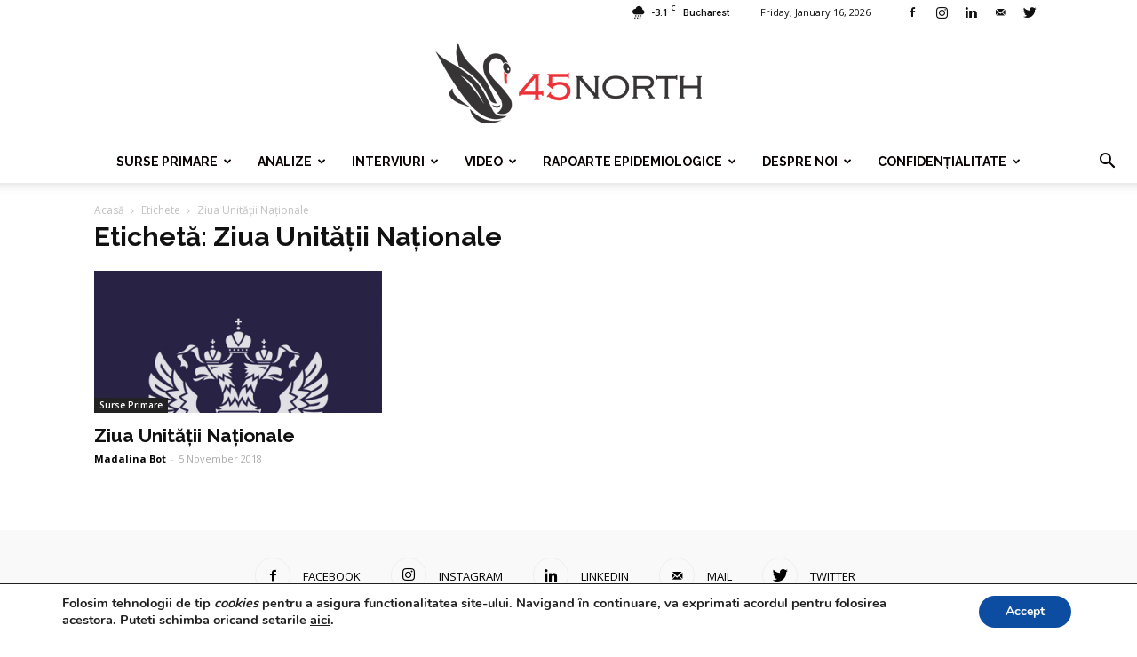

--- FILE ---
content_type: text/html; charset=UTF-8
request_url: https://www.45north.ro/tag/ziua-unitatii-nationale/
body_size: 194081
content:
<!doctype html >
<!--[if IE 8]>    <html class="ie8" lang="en"> <![endif]-->
<!--[if IE 9]>    <html class="ie9" lang="en"> <![endif]-->
<!--[if gt IE 8]><!--> <html lang="en-US"> <!--<![endif]-->
<head>
    <title>Ziua Unității Naționale | 45north</title>
    <meta charset="UTF-8" />
    <meta name="viewport" content="width=device-width, initial-scale=1.0">
    <link rel="pingback" href="https://www.45north.ro/xmlrpc.php" />
    <meta name='robots' content='max-image-preview:large' />
	<style>img:is([sizes="auto" i], [sizes^="auto," i]) { contain-intrinsic-size: 3000px 1500px }</style>
	<link rel="icon" type="image/png" href="https://www.45north.ro/wp-content/uploads/2018/04/favicon-45-north.png"><link rel='dns-prefetch' href='//fonts.googleapis.com' />
<link rel='dns-prefetch' href='//www.googletagmanager.com' />
<link rel="alternate" type="application/rss+xml" title="45north &raquo; Feed" href="https://www.45north.ro/feed/" />
<link rel="alternate" type="application/rss+xml" title="45north &raquo; Comments Feed" href="https://www.45north.ro/comments/feed/" />
<link rel="alternate" type="application/rss+xml" title="45north &raquo; Ziua Unității Naționale Tag Feed" href="https://www.45north.ro/tag/ziua-unitatii-nationale/feed/" />
<script type="text/javascript">
/* <![CDATA[ */
window._wpemojiSettings = {"baseUrl":"https:\/\/s.w.org\/images\/core\/emoji\/15.0.3\/72x72\/","ext":".png","svgUrl":"https:\/\/s.w.org\/images\/core\/emoji\/15.0.3\/svg\/","svgExt":".svg","source":{"concatemoji":"https:\/\/www.45north.ro\/wp-includes\/js\/wp-emoji-release.min.js?ver=6.7.4"}};
/*! This file is auto-generated */
!function(i,n){var o,s,e;function c(e){try{var t={supportTests:e,timestamp:(new Date).valueOf()};sessionStorage.setItem(o,JSON.stringify(t))}catch(e){}}function p(e,t,n){e.clearRect(0,0,e.canvas.width,e.canvas.height),e.fillText(t,0,0);var t=new Uint32Array(e.getImageData(0,0,e.canvas.width,e.canvas.height).data),r=(e.clearRect(0,0,e.canvas.width,e.canvas.height),e.fillText(n,0,0),new Uint32Array(e.getImageData(0,0,e.canvas.width,e.canvas.height).data));return t.every(function(e,t){return e===r[t]})}function u(e,t,n){switch(t){case"flag":return n(e,"\ud83c\udff3\ufe0f\u200d\u26a7\ufe0f","\ud83c\udff3\ufe0f\u200b\u26a7\ufe0f")?!1:!n(e,"\ud83c\uddfa\ud83c\uddf3","\ud83c\uddfa\u200b\ud83c\uddf3")&&!n(e,"\ud83c\udff4\udb40\udc67\udb40\udc62\udb40\udc65\udb40\udc6e\udb40\udc67\udb40\udc7f","\ud83c\udff4\u200b\udb40\udc67\u200b\udb40\udc62\u200b\udb40\udc65\u200b\udb40\udc6e\u200b\udb40\udc67\u200b\udb40\udc7f");case"emoji":return!n(e,"\ud83d\udc26\u200d\u2b1b","\ud83d\udc26\u200b\u2b1b")}return!1}function f(e,t,n){var r="undefined"!=typeof WorkerGlobalScope&&self instanceof WorkerGlobalScope?new OffscreenCanvas(300,150):i.createElement("canvas"),a=r.getContext("2d",{willReadFrequently:!0}),o=(a.textBaseline="top",a.font="600 32px Arial",{});return e.forEach(function(e){o[e]=t(a,e,n)}),o}function t(e){var t=i.createElement("script");t.src=e,t.defer=!0,i.head.appendChild(t)}"undefined"!=typeof Promise&&(o="wpEmojiSettingsSupports",s=["flag","emoji"],n.supports={everything:!0,everythingExceptFlag:!0},e=new Promise(function(e){i.addEventListener("DOMContentLoaded",e,{once:!0})}),new Promise(function(t){var n=function(){try{var e=JSON.parse(sessionStorage.getItem(o));if("object"==typeof e&&"number"==typeof e.timestamp&&(new Date).valueOf()<e.timestamp+604800&&"object"==typeof e.supportTests)return e.supportTests}catch(e){}return null}();if(!n){if("undefined"!=typeof Worker&&"undefined"!=typeof OffscreenCanvas&&"undefined"!=typeof URL&&URL.createObjectURL&&"undefined"!=typeof Blob)try{var e="postMessage("+f.toString()+"("+[JSON.stringify(s),u.toString(),p.toString()].join(",")+"));",r=new Blob([e],{type:"text/javascript"}),a=new Worker(URL.createObjectURL(r),{name:"wpTestEmojiSupports"});return void(a.onmessage=function(e){c(n=e.data),a.terminate(),t(n)})}catch(e){}c(n=f(s,u,p))}t(n)}).then(function(e){for(var t in e)n.supports[t]=e[t],n.supports.everything=n.supports.everything&&n.supports[t],"flag"!==t&&(n.supports.everythingExceptFlag=n.supports.everythingExceptFlag&&n.supports[t]);n.supports.everythingExceptFlag=n.supports.everythingExceptFlag&&!n.supports.flag,n.DOMReady=!1,n.readyCallback=function(){n.DOMReady=!0}}).then(function(){return e}).then(function(){var e;n.supports.everything||(n.readyCallback(),(e=n.source||{}).concatemoji?t(e.concatemoji):e.wpemoji&&e.twemoji&&(t(e.twemoji),t(e.wpemoji)))}))}((window,document),window._wpemojiSettings);
/* ]]> */
</script>
<link rel='stylesheet' id='organic-profile-block-fontawesome-css' href='https://www.45north.ro/wp-content/plugins/organic-profile-block/block/profile/font-awesome.css?ver=4.7.0' type='text/css' media='all' />
<style id='wp-emoji-styles-inline-css' type='text/css'>

	img.wp-smiley, img.emoji {
		display: inline !important;
		border: none !important;
		box-shadow: none !important;
		height: 1em !important;
		width: 1em !important;
		margin: 0 0.07em !important;
		vertical-align: -0.1em !important;
		background: none !important;
		padding: 0 !important;
	}
</style>
<link rel='stylesheet' id='wp-block-library-css' href='https://www.45north.ro/wp-includes/css/dist/block-library/style.min.css?ver=6.7.4' type='text/css' media='all' />
<style id='wp-block-library-inline-css' type='text/css'>
.has-text-align-justify { text-align: justify; }
</style>
<link rel='stylesheet' id='organic-profile-block-frontend-style-css' href='https://www.45north.ro/wp-content/plugins/organic-profile-block/block/profile/style.css?ver=1736618470' type='text/css' media='all' />
<link rel='stylesheet' id='editorskit-frontend-css' href='https://www.45north.ro/wp-content/plugins/block-options/build/style.build.css?ver=new' type='text/css' media='all' />
<link rel='stylesheet' id='jfpb-justify-editor-style-css' href='https://www.45north.ro/wp-content/plugins/justify-for-paragraph-block/editor-style.css?ver=1737994622' type='text/css' media='all' />
<style id='classic-theme-styles-inline-css' type='text/css'>
/*! This file is auto-generated */
.wp-block-button__link{color:#fff;background-color:#32373c;border-radius:9999px;box-shadow:none;text-decoration:none;padding:calc(.667em + 2px) calc(1.333em + 2px);font-size:1.125em}.wp-block-file__button{background:#32373c;color:#fff;text-decoration:none}
</style>
<style id='global-styles-inline-css' type='text/css'>
:root{--wp--preset--aspect-ratio--square: 1;--wp--preset--aspect-ratio--4-3: 4/3;--wp--preset--aspect-ratio--3-4: 3/4;--wp--preset--aspect-ratio--3-2: 3/2;--wp--preset--aspect-ratio--2-3: 2/3;--wp--preset--aspect-ratio--16-9: 16/9;--wp--preset--aspect-ratio--9-16: 9/16;--wp--preset--color--black: #000000;--wp--preset--color--cyan-bluish-gray: #abb8c3;--wp--preset--color--white: #ffffff;--wp--preset--color--pale-pink: #f78da7;--wp--preset--color--vivid-red: #cf2e2e;--wp--preset--color--luminous-vivid-orange: #ff6900;--wp--preset--color--luminous-vivid-amber: #fcb900;--wp--preset--color--light-green-cyan: #7bdcb5;--wp--preset--color--vivid-green-cyan: #00d084;--wp--preset--color--pale-cyan-blue: #8ed1fc;--wp--preset--color--vivid-cyan-blue: #0693e3;--wp--preset--color--vivid-purple: #9b51e0;--wp--preset--gradient--vivid-cyan-blue-to-vivid-purple: linear-gradient(135deg,rgba(6,147,227,1) 0%,rgb(155,81,224) 100%);--wp--preset--gradient--light-green-cyan-to-vivid-green-cyan: linear-gradient(135deg,rgb(122,220,180) 0%,rgb(0,208,130) 100%);--wp--preset--gradient--luminous-vivid-amber-to-luminous-vivid-orange: linear-gradient(135deg,rgba(252,185,0,1) 0%,rgba(255,105,0,1) 100%);--wp--preset--gradient--luminous-vivid-orange-to-vivid-red: linear-gradient(135deg,rgba(255,105,0,1) 0%,rgb(207,46,46) 100%);--wp--preset--gradient--very-light-gray-to-cyan-bluish-gray: linear-gradient(135deg,rgb(238,238,238) 0%,rgb(169,184,195) 100%);--wp--preset--gradient--cool-to-warm-spectrum: linear-gradient(135deg,rgb(74,234,220) 0%,rgb(151,120,209) 20%,rgb(207,42,186) 40%,rgb(238,44,130) 60%,rgb(251,105,98) 80%,rgb(254,248,76) 100%);--wp--preset--gradient--blush-light-purple: linear-gradient(135deg,rgb(255,206,236) 0%,rgb(152,150,240) 100%);--wp--preset--gradient--blush-bordeaux: linear-gradient(135deg,rgb(254,205,165) 0%,rgb(254,45,45) 50%,rgb(107,0,62) 100%);--wp--preset--gradient--luminous-dusk: linear-gradient(135deg,rgb(255,203,112) 0%,rgb(199,81,192) 50%,rgb(65,88,208) 100%);--wp--preset--gradient--pale-ocean: linear-gradient(135deg,rgb(255,245,203) 0%,rgb(182,227,212) 50%,rgb(51,167,181) 100%);--wp--preset--gradient--electric-grass: linear-gradient(135deg,rgb(202,248,128) 0%,rgb(113,206,126) 100%);--wp--preset--gradient--midnight: linear-gradient(135deg,rgb(2,3,129) 0%,rgb(40,116,252) 100%);--wp--preset--font-size--small: 13px;--wp--preset--font-size--medium: 20px;--wp--preset--font-size--large: 36px;--wp--preset--font-size--x-large: 42px;--wp--preset--spacing--20: 0.44rem;--wp--preset--spacing--30: 0.67rem;--wp--preset--spacing--40: 1rem;--wp--preset--spacing--50: 1.5rem;--wp--preset--spacing--60: 2.25rem;--wp--preset--spacing--70: 3.38rem;--wp--preset--spacing--80: 5.06rem;--wp--preset--shadow--natural: 6px 6px 9px rgba(0, 0, 0, 0.2);--wp--preset--shadow--deep: 12px 12px 50px rgba(0, 0, 0, 0.4);--wp--preset--shadow--sharp: 6px 6px 0px rgba(0, 0, 0, 0.2);--wp--preset--shadow--outlined: 6px 6px 0px -3px rgba(255, 255, 255, 1), 6px 6px rgba(0, 0, 0, 1);--wp--preset--shadow--crisp: 6px 6px 0px rgba(0, 0, 0, 1);}:where(.is-layout-flex){gap: 0.5em;}:where(.is-layout-grid){gap: 0.5em;}body .is-layout-flex{display: flex;}.is-layout-flex{flex-wrap: wrap;align-items: center;}.is-layout-flex > :is(*, div){margin: 0;}body .is-layout-grid{display: grid;}.is-layout-grid > :is(*, div){margin: 0;}:where(.wp-block-columns.is-layout-flex){gap: 2em;}:where(.wp-block-columns.is-layout-grid){gap: 2em;}:where(.wp-block-post-template.is-layout-flex){gap: 1.25em;}:where(.wp-block-post-template.is-layout-grid){gap: 1.25em;}.has-black-color{color: var(--wp--preset--color--black) !important;}.has-cyan-bluish-gray-color{color: var(--wp--preset--color--cyan-bluish-gray) !important;}.has-white-color{color: var(--wp--preset--color--white) !important;}.has-pale-pink-color{color: var(--wp--preset--color--pale-pink) !important;}.has-vivid-red-color{color: var(--wp--preset--color--vivid-red) !important;}.has-luminous-vivid-orange-color{color: var(--wp--preset--color--luminous-vivid-orange) !important;}.has-luminous-vivid-amber-color{color: var(--wp--preset--color--luminous-vivid-amber) !important;}.has-light-green-cyan-color{color: var(--wp--preset--color--light-green-cyan) !important;}.has-vivid-green-cyan-color{color: var(--wp--preset--color--vivid-green-cyan) !important;}.has-pale-cyan-blue-color{color: var(--wp--preset--color--pale-cyan-blue) !important;}.has-vivid-cyan-blue-color{color: var(--wp--preset--color--vivid-cyan-blue) !important;}.has-vivid-purple-color{color: var(--wp--preset--color--vivid-purple) !important;}.has-black-background-color{background-color: var(--wp--preset--color--black) !important;}.has-cyan-bluish-gray-background-color{background-color: var(--wp--preset--color--cyan-bluish-gray) !important;}.has-white-background-color{background-color: var(--wp--preset--color--white) !important;}.has-pale-pink-background-color{background-color: var(--wp--preset--color--pale-pink) !important;}.has-vivid-red-background-color{background-color: var(--wp--preset--color--vivid-red) !important;}.has-luminous-vivid-orange-background-color{background-color: var(--wp--preset--color--luminous-vivid-orange) !important;}.has-luminous-vivid-amber-background-color{background-color: var(--wp--preset--color--luminous-vivid-amber) !important;}.has-light-green-cyan-background-color{background-color: var(--wp--preset--color--light-green-cyan) !important;}.has-vivid-green-cyan-background-color{background-color: var(--wp--preset--color--vivid-green-cyan) !important;}.has-pale-cyan-blue-background-color{background-color: var(--wp--preset--color--pale-cyan-blue) !important;}.has-vivid-cyan-blue-background-color{background-color: var(--wp--preset--color--vivid-cyan-blue) !important;}.has-vivid-purple-background-color{background-color: var(--wp--preset--color--vivid-purple) !important;}.has-black-border-color{border-color: var(--wp--preset--color--black) !important;}.has-cyan-bluish-gray-border-color{border-color: var(--wp--preset--color--cyan-bluish-gray) !important;}.has-white-border-color{border-color: var(--wp--preset--color--white) !important;}.has-pale-pink-border-color{border-color: var(--wp--preset--color--pale-pink) !important;}.has-vivid-red-border-color{border-color: var(--wp--preset--color--vivid-red) !important;}.has-luminous-vivid-orange-border-color{border-color: var(--wp--preset--color--luminous-vivid-orange) !important;}.has-luminous-vivid-amber-border-color{border-color: var(--wp--preset--color--luminous-vivid-amber) !important;}.has-light-green-cyan-border-color{border-color: var(--wp--preset--color--light-green-cyan) !important;}.has-vivid-green-cyan-border-color{border-color: var(--wp--preset--color--vivid-green-cyan) !important;}.has-pale-cyan-blue-border-color{border-color: var(--wp--preset--color--pale-cyan-blue) !important;}.has-vivid-cyan-blue-border-color{border-color: var(--wp--preset--color--vivid-cyan-blue) !important;}.has-vivid-purple-border-color{border-color: var(--wp--preset--color--vivid-purple) !important;}.has-vivid-cyan-blue-to-vivid-purple-gradient-background{background: var(--wp--preset--gradient--vivid-cyan-blue-to-vivid-purple) !important;}.has-light-green-cyan-to-vivid-green-cyan-gradient-background{background: var(--wp--preset--gradient--light-green-cyan-to-vivid-green-cyan) !important;}.has-luminous-vivid-amber-to-luminous-vivid-orange-gradient-background{background: var(--wp--preset--gradient--luminous-vivid-amber-to-luminous-vivid-orange) !important;}.has-luminous-vivid-orange-to-vivid-red-gradient-background{background: var(--wp--preset--gradient--luminous-vivid-orange-to-vivid-red) !important;}.has-very-light-gray-to-cyan-bluish-gray-gradient-background{background: var(--wp--preset--gradient--very-light-gray-to-cyan-bluish-gray) !important;}.has-cool-to-warm-spectrum-gradient-background{background: var(--wp--preset--gradient--cool-to-warm-spectrum) !important;}.has-blush-light-purple-gradient-background{background: var(--wp--preset--gradient--blush-light-purple) !important;}.has-blush-bordeaux-gradient-background{background: var(--wp--preset--gradient--blush-bordeaux) !important;}.has-luminous-dusk-gradient-background{background: var(--wp--preset--gradient--luminous-dusk) !important;}.has-pale-ocean-gradient-background{background: var(--wp--preset--gradient--pale-ocean) !important;}.has-electric-grass-gradient-background{background: var(--wp--preset--gradient--electric-grass) !important;}.has-midnight-gradient-background{background: var(--wp--preset--gradient--midnight) !important;}.has-small-font-size{font-size: var(--wp--preset--font-size--small) !important;}.has-medium-font-size{font-size: var(--wp--preset--font-size--medium) !important;}.has-large-font-size{font-size: var(--wp--preset--font-size--large) !important;}.has-x-large-font-size{font-size: var(--wp--preset--font-size--x-large) !important;}
:where(.wp-block-post-template.is-layout-flex){gap: 1.25em;}:where(.wp-block-post-template.is-layout-grid){gap: 1.25em;}
:where(.wp-block-columns.is-layout-flex){gap: 2em;}:where(.wp-block-columns.is-layout-grid){gap: 2em;}
:root :where(.wp-block-pullquote){font-size: 1.5em;line-height: 1.6;}
</style>
<link rel='stylesheet' id='embedpress-style-css' href='https://www.45north.ro/wp-content/plugins/embedpress/assets/css/embedpress.css?ver=6.7.4' type='text/css' media='all' />
<link rel='stylesheet' id='wpsm_tabs_r-font-awesome-front-css' href='https://www.45north.ro/wp-content/plugins/tabs-responsive/assets/css/font-awesome/css/font-awesome.min.css?ver=6.7.4' type='text/css' media='all' />
<link rel='stylesheet' id='wpsm_tabs_r_bootstrap-front-css' href='https://www.45north.ro/wp-content/plugins/tabs-responsive/assets/css/bootstrap-front.css?ver=6.7.4' type='text/css' media='all' />
<link rel='stylesheet' id='wpsm_tabs_r_animate-css' href='https://www.45north.ro/wp-content/plugins/tabs-responsive/assets/css/animate.css?ver=6.7.4' type='text/css' media='all' />
<link rel='stylesheet' id='td_live_css_frontend-css' href='https://www.45north.ro/wp-content/plugins/td-composer/css-live/assets/css/td_live_css_frontend.css?ver=6.7.4' type='text/css' media='all' />
<link rel='stylesheet' id='google-fonts-style-css' href='https://fonts.googleapis.com/css?family=Raleway%3A400%2C700%7COpen+Sans%3A300italic%2C400%2C400italic%2C600%2C600italic%2C700%7CRoboto%3A300%2C400%2C400italic%2C500%2C500italic%2C700%2C900&#038;ver=8.0' type='text/css' media='all' />
<link rel='stylesheet' id='dashicons-css' href='https://www.45north.ro/wp-includes/css/dashicons.min.css?ver=6.7.4' type='text/css' media='all' />
<link rel='stylesheet' id='moove_gdpr_frontend-css' href='https://www.45north.ro/wp-content/plugins/gdpr-cookie-compliance/dist/styles/gdpr-main.css?ver=4.15.7' type='text/css' media='all' />
<style id='moove_gdpr_frontend-inline-css' type='text/css'>
#moove_gdpr_cookie_modal,#moove_gdpr_cookie_info_bar,.gdpr_cookie_settings_shortcode_content{font-family:Nunito,sans-serif}#moove_gdpr_save_popup_settings_button{background-color:#373737;color:#fff}#moove_gdpr_save_popup_settings_button:hover{background-color:#000}#moove_gdpr_cookie_info_bar .moove-gdpr-info-bar-container .moove-gdpr-info-bar-content a.mgbutton,#moove_gdpr_cookie_info_bar .moove-gdpr-info-bar-container .moove-gdpr-info-bar-content button.mgbutton{background-color:#0c4da2}#moove_gdpr_cookie_modal .moove-gdpr-modal-content .moove-gdpr-modal-footer-content .moove-gdpr-button-holder a.mgbutton,#moove_gdpr_cookie_modal .moove-gdpr-modal-content .moove-gdpr-modal-footer-content .moove-gdpr-button-holder button.mgbutton,.gdpr_cookie_settings_shortcode_content .gdpr-shr-button.button-green{background-color:#0c4da2;border-color:#0c4da2}#moove_gdpr_cookie_modal .moove-gdpr-modal-content .moove-gdpr-modal-footer-content .moove-gdpr-button-holder a.mgbutton:hover,#moove_gdpr_cookie_modal .moove-gdpr-modal-content .moove-gdpr-modal-footer-content .moove-gdpr-button-holder button.mgbutton:hover,.gdpr_cookie_settings_shortcode_content .gdpr-shr-button.button-green:hover{background-color:#fff;color:#0c4da2}#moove_gdpr_cookie_modal .moove-gdpr-modal-content .moove-gdpr-modal-close i,#moove_gdpr_cookie_modal .moove-gdpr-modal-content .moove-gdpr-modal-close span.gdpr-icon{background-color:#0c4da2;border:1px solid #0c4da2}#moove_gdpr_cookie_info_bar span.change-settings-button.focus-g,#moove_gdpr_cookie_info_bar span.change-settings-button:focus,#moove_gdpr_cookie_info_bar button.change-settings-button.focus-g,#moove_gdpr_cookie_info_bar button.change-settings-button:focus{-webkit-box-shadow:0 0 1px 3px #0c4da2;-moz-box-shadow:0 0 1px 3px #0c4da2;box-shadow:0 0 1px 3px #0c4da2}#moove_gdpr_cookie_modal .moove-gdpr-modal-content .moove-gdpr-modal-close i:hover,#moove_gdpr_cookie_modal .moove-gdpr-modal-content .moove-gdpr-modal-close span.gdpr-icon:hover,#moove_gdpr_cookie_info_bar span[data-href]>u.change-settings-button{color:#0c4da2}#moove_gdpr_cookie_modal .moove-gdpr-modal-content .moove-gdpr-modal-left-content #moove-gdpr-menu li.menu-item-selected a span.gdpr-icon,#moove_gdpr_cookie_modal .moove-gdpr-modal-content .moove-gdpr-modal-left-content #moove-gdpr-menu li.menu-item-selected button span.gdpr-icon{color:inherit}#moove_gdpr_cookie_modal .moove-gdpr-modal-content .moove-gdpr-modal-left-content #moove-gdpr-menu li a span.gdpr-icon,#moove_gdpr_cookie_modal .moove-gdpr-modal-content .moove-gdpr-modal-left-content #moove-gdpr-menu li button span.gdpr-icon{color:inherit}#moove_gdpr_cookie_modal .gdpr-acc-link{line-height:0;font-size:0;color:transparent;position:absolute}#moove_gdpr_cookie_modal .moove-gdpr-modal-content .moove-gdpr-modal-close:hover i,#moove_gdpr_cookie_modal .moove-gdpr-modal-content .moove-gdpr-modal-left-content #moove-gdpr-menu li a,#moove_gdpr_cookie_modal .moove-gdpr-modal-content .moove-gdpr-modal-left-content #moove-gdpr-menu li button,#moove_gdpr_cookie_modal .moove-gdpr-modal-content .moove-gdpr-modal-left-content #moove-gdpr-menu li button i,#moove_gdpr_cookie_modal .moove-gdpr-modal-content .moove-gdpr-modal-left-content #moove-gdpr-menu li a i,#moove_gdpr_cookie_modal .moove-gdpr-modal-content .moove-gdpr-tab-main .moove-gdpr-tab-main-content a:hover,#moove_gdpr_cookie_info_bar.moove-gdpr-dark-scheme .moove-gdpr-info-bar-container .moove-gdpr-info-bar-content a.mgbutton:hover,#moove_gdpr_cookie_info_bar.moove-gdpr-dark-scheme .moove-gdpr-info-bar-container .moove-gdpr-info-bar-content button.mgbutton:hover,#moove_gdpr_cookie_info_bar.moove-gdpr-dark-scheme .moove-gdpr-info-bar-container .moove-gdpr-info-bar-content a:hover,#moove_gdpr_cookie_info_bar.moove-gdpr-dark-scheme .moove-gdpr-info-bar-container .moove-gdpr-info-bar-content button:hover,#moove_gdpr_cookie_info_bar.moove-gdpr-dark-scheme .moove-gdpr-info-bar-container .moove-gdpr-info-bar-content span.change-settings-button:hover,#moove_gdpr_cookie_info_bar.moove-gdpr-dark-scheme .moove-gdpr-info-bar-container .moove-gdpr-info-bar-content button.change-settings-button:hover,#moove_gdpr_cookie_info_bar.moove-gdpr-dark-scheme .moove-gdpr-info-bar-container .moove-gdpr-info-bar-content u.change-settings-button:hover,#moove_gdpr_cookie_info_bar span[data-href]>u.change-settings-button,#moove_gdpr_cookie_info_bar.moove-gdpr-dark-scheme .moove-gdpr-info-bar-container .moove-gdpr-info-bar-content a.mgbutton.focus-g,#moove_gdpr_cookie_info_bar.moove-gdpr-dark-scheme .moove-gdpr-info-bar-container .moove-gdpr-info-bar-content button.mgbutton.focus-g,#moove_gdpr_cookie_info_bar.moove-gdpr-dark-scheme .moove-gdpr-info-bar-container .moove-gdpr-info-bar-content a.focus-g,#moove_gdpr_cookie_info_bar.moove-gdpr-dark-scheme .moove-gdpr-info-bar-container .moove-gdpr-info-bar-content button.focus-g,#moove_gdpr_cookie_info_bar.moove-gdpr-dark-scheme .moove-gdpr-info-bar-container .moove-gdpr-info-bar-content a.mgbutton:focus,#moove_gdpr_cookie_info_bar.moove-gdpr-dark-scheme .moove-gdpr-info-bar-container .moove-gdpr-info-bar-content button.mgbutton:focus,#moove_gdpr_cookie_info_bar.moove-gdpr-dark-scheme .moove-gdpr-info-bar-container .moove-gdpr-info-bar-content a:focus,#moove_gdpr_cookie_info_bar.moove-gdpr-dark-scheme .moove-gdpr-info-bar-container .moove-gdpr-info-bar-content button:focus,#moove_gdpr_cookie_info_bar.moove-gdpr-dark-scheme .moove-gdpr-info-bar-container .moove-gdpr-info-bar-content span.change-settings-button.focus-g,span.change-settings-button:focus,button.change-settings-button.focus-g,button.change-settings-button:focus,#moove_gdpr_cookie_info_bar.moove-gdpr-dark-scheme .moove-gdpr-info-bar-container .moove-gdpr-info-bar-content u.change-settings-button.focus-g,#moove_gdpr_cookie_info_bar.moove-gdpr-dark-scheme .moove-gdpr-info-bar-container .moove-gdpr-info-bar-content u.change-settings-button:focus{color:#0c4da2}#moove_gdpr_cookie_modal.gdpr_lightbox-hide{display:none}
</style>
<link rel='stylesheet' id='td-theme-css' href='https://www.45north.ro/wp-content/themes/Newspaper/style.css?ver=8.0' type='text/css' media='all' />
<link rel='stylesheet' id='td-theme-demo-style-css' href='https://www.45north.ro/wp-content/themes/Newspaper/includes/demos/health/demo_style.css?ver=8.0' type='text/css' media='all' />
<script type="text/javascript" src="https://www.45north.ro/wp-includes/js/jquery/jquery.min.js?ver=3.7.1" id="jquery-core-js"></script>
<script type="text/javascript" src="https://www.45north.ro/wp-includes/js/jquery/jquery-migrate.min.js?ver=3.4.1" id="jquery-migrate-js"></script>
<link rel="https://api.w.org/" href="https://www.45north.ro/wp-json/" /><link rel="alternate" title="JSON" type="application/json" href="https://www.45north.ro/wp-json/wp/v2/tags/749" /><link rel="EditURI" type="application/rsd+xml" title="RSD" href="https://www.45north.ro/xmlrpc.php?rsd" />
<meta name="generator" content="WordPress 6.7.4" />
<meta name="generator" content="Site Kit by Google 1.144.0" />	<style id="tdw-css-placeholder"></style>			<script>
				window.tdwGlobal = {"adminUrl":"https:\/\/www.45north.ro\/wp-admin\/","wpRestNonce":"7cc5aa68c3","wpRestUrl":"https:\/\/www.45north.ro\/wp-json\/","permalinkStructure":"\/%year%\/%monthnum%\/%day%\/%postname%\/"};
			</script>
			<!--[if lt IE 9]><script src="https://html5shim.googlecode.com/svn/trunk/html5.js"></script><![endif]-->
    
<!-- JS generated by theme -->

<script>
    
    

	    var tdBlocksArray = []; //here we store all the items for the current page

	    //td_block class - each ajax block uses a object of this class for requests
	    function tdBlock() {
		    this.id = '';
		    this.block_type = 1; //block type id (1-234 etc)
		    this.atts = '';
		    this.td_column_number = '';
		    this.td_current_page = 1; //
		    this.post_count = 0; //from wp
		    this.found_posts = 0; //from wp
		    this.max_num_pages = 0; //from wp
		    this.td_filter_value = ''; //current live filter value
		    this.is_ajax_running = false;
		    this.td_user_action = ''; // load more or infinite loader (used by the animation)
		    this.header_color = '';
		    this.ajax_pagination_infinite_stop = ''; //show load more at page x
	    }


        // td_js_generator - mini detector
        (function(){
            var htmlTag = document.getElementsByTagName("html")[0];

            if ( navigator.userAgent.indexOf("MSIE 10.0") > -1 ) {
                htmlTag.className += ' ie10';
            }

            if ( !!navigator.userAgent.match(/Trident.*rv\:11\./) ) {
                htmlTag.className += ' ie11';
            }

            if ( /(iPad|iPhone|iPod)/g.test(navigator.userAgent) ) {
                htmlTag.className += ' td-md-is-ios';
            }

            var user_agent = navigator.userAgent.toLowerCase();
            if ( user_agent.indexOf("android") > -1 ) {
                htmlTag.className += ' td-md-is-android';
            }

            if ( -1 !== navigator.userAgent.indexOf('Mac OS X')  ) {
                htmlTag.className += ' td-md-is-os-x';
            }

            if ( /chrom(e|ium)/.test(navigator.userAgent.toLowerCase()) ) {
               htmlTag.className += ' td-md-is-chrome';
            }

            if ( -1 !== navigator.userAgent.indexOf('Firefox') ) {
                htmlTag.className += ' td-md-is-firefox';
            }

            if ( -1 !== navigator.userAgent.indexOf('Safari') && -1 === navigator.userAgent.indexOf('Chrome') ) {
                htmlTag.className += ' td-md-is-safari';
            }

            if( -1 !== navigator.userAgent.indexOf('IEMobile') ){
                htmlTag.className += ' td-md-is-iemobile';
            }

        })();




        var tdLocalCache = {};

        ( function () {
            "use strict";

            tdLocalCache = {
                data: {},
                remove: function (resource_id) {
                    delete tdLocalCache.data[resource_id];
                },
                exist: function (resource_id) {
                    return tdLocalCache.data.hasOwnProperty(resource_id) && tdLocalCache.data[resource_id] !== null;
                },
                get: function (resource_id) {
                    return tdLocalCache.data[resource_id];
                },
                set: function (resource_id, cachedData) {
                    tdLocalCache.remove(resource_id);
                    tdLocalCache.data[resource_id] = cachedData;
                }
            };
        })();

    
    
var td_viewport_interval_list=[{"limitBottom":767,"sidebarWidth":228},{"limitBottom":1018,"sidebarWidth":300},{"limitBottom":1140,"sidebarWidth":324}];
var td_animation_stack_effect="type0";
var tds_animation_stack=true;
var td_animation_stack_specific_selectors=".entry-thumb, img";
var td_animation_stack_general_selectors=".td-animation-stack img, .td-animation-stack .entry-thumb, .post img";
var tds_general_modal_image="yes";
var td_ajax_url="https:\/\/www.45north.ro\/wp-admin\/admin-ajax.php?td_theme_name=Newspaper&v=8.0";
var td_get_template_directory_uri="https:\/\/www.45north.ro\/wp-content\/themes\/Newspaper";
var tds_snap_menu="";
var tds_logo_on_sticky="";
var tds_header_style="10";
var td_please_wait="V\u0103 rug\u0103m a\u0219tepta\u021bi...";
var td_email_user_pass_incorrect="Nume de utilizator sau parola incorect\u0103!";
var td_email_user_incorrect="Email sau nume de utilizator incorect!";
var td_email_incorrect="Email incorect!";
var tds_more_articles_on_post_enable="";
var tds_more_articles_on_post_time_to_wait="";
var tds_more_articles_on_post_pages_distance_from_top=0;
var tds_theme_color_site_wide="#399998";
var tds_smart_sidebar="enabled";
var tdThemeName="Newspaper";
var td_magnific_popup_translation_tPrev="\u00cenainte (Tasta direc\u021bionare st\u00e2nga)";
var td_magnific_popup_translation_tNext="\u00cenapoi (Tasta direc\u021bionare dreapta)";
var td_magnific_popup_translation_tCounter="%curr% din %total%";
var td_magnific_popup_translation_ajax_tError="Con\u021binutul de la %url% nu poate fi \u00eenc\u0103rcat.";
var td_magnific_popup_translation_image_tError="Imaginea #%curr% nu poate fi \u00eenc\u0103rcat\u0103.";
var td_ad_background_click_link="";
var td_ad_background_click_target="";
</script>


<!-- Header style compiled by theme -->

<style>
    
.td-header-wrap .black-menu .sf-menu > .current-menu-item > a,
    .td-header-wrap .black-menu .sf-menu > .current-menu-ancestor > a,
    .td-header-wrap .black-menu .sf-menu > .current-category-ancestor > a,
    .td-header-wrap .black-menu .sf-menu > li > a:hover,
    .td-header-wrap .black-menu .sf-menu > .sfHover > a,
    .td-header-style-12 .td-header-menu-wrap-full,
    .sf-menu > .current-menu-item > a:after,
    .sf-menu > .current-menu-ancestor > a:after,
    .sf-menu > .current-category-ancestor > a:after,
    .sf-menu > li:hover > a:after,
    .sf-menu > .sfHover > a:after,
    .td-header-style-12 .td-affix,
    .header-search-wrap .td-drop-down-search:after,
    .header-search-wrap .td-drop-down-search .btn:hover,
    input[type=submit]:hover,
    .td-read-more a,
    .td-post-category:hover,
    .td-grid-style-1.td-hover-1 .td-big-grid-post:hover .td-post-category,
    .td-grid-style-5.td-hover-1 .td-big-grid-post:hover .td-post-category,
    .td_top_authors .td-active .td-author-post-count,
    .td_top_authors .td-active .td-author-comments-count,
    .td_top_authors .td_mod_wrap:hover .td-author-post-count,
    .td_top_authors .td_mod_wrap:hover .td-author-comments-count,
    .td-404-sub-sub-title a:hover,
    .td-search-form-widget .wpb_button:hover,
    .td-rating-bar-wrap div,
    .td_category_template_3 .td-current-sub-category,
    .dropcap,
    .td_wrapper_video_playlist .td_video_controls_playlist_wrapper,
    .wpb_default,
    .wpb_default:hover,
    .td-left-smart-list:hover,
    .td-right-smart-list:hover,
    .woocommerce-checkout .woocommerce input.button:hover,
    .woocommerce-page .woocommerce a.button:hover,
    .woocommerce-account div.woocommerce .button:hover,
    #bbpress-forums button:hover,
    .bbp_widget_login .button:hover,
    .td-footer-wrapper .td-post-category,
    .td-footer-wrapper .widget_product_search input[type="submit"]:hover,
    .woocommerce .product a.button:hover,
    .woocommerce .product #respond input#submit:hover,
    .woocommerce .checkout input#place_order:hover,
    .woocommerce .woocommerce.widget .button:hover,
    .single-product .product .summary .cart .button:hover,
    .woocommerce-cart .woocommerce table.cart .button:hover,
    .woocommerce-cart .woocommerce .shipping-calculator-form .button:hover,
    .td-next-prev-wrap a:hover,
    .td-load-more-wrap a:hover,
    .td-post-small-box a:hover,
    .page-nav .current,
    .page-nav:first-child > div,
    .td_category_template_8 .td-category-header .td-category a.td-current-sub-category,
    .td_category_template_4 .td-category-siblings .td-category a:hover,
    #bbpress-forums .bbp-pagination .current,
    #bbpress-forums #bbp-single-user-details #bbp-user-navigation li.current a,
    .td-theme-slider:hover .slide-meta-cat a,
    a.vc_btn-black:hover,
    .td-trending-now-wrapper:hover .td-trending-now-title,
    .td-scroll-up,
    .td-smart-list-button:hover,
    .td-weather-information:before,
    .td-weather-week:before,
    .td_block_exchange .td-exchange-header:before,
    .td_block_big_grid_9.td-grid-style-1 .td-post-category,
    .td_block_big_grid_9.td-grid-style-5 .td-post-category,
    .td-grid-style-6.td-hover-1 .td-module-thumb:after,
    .td-pulldown-syle-2 .td-subcat-dropdown ul:after,
    .td_block_template_9 .td-block-title:after,
    .td_block_template_15 .td-block-title:before {
        background-color: #399998;
    }

    .global-block-template-4 .td-related-title .td-cur-simple-item:before {
        border-color: #399998 transparent transparent transparent !important;
    }

    .woocommerce .woocommerce-message .button:hover,
    .woocommerce .woocommerce-error .button:hover,
    .woocommerce .woocommerce-info .button:hover,
    .global-block-template-4 .td-related-title .td-cur-simple-item,
    .global-block-template-3 .td-related-title .td-cur-simple-item,
    .global-block-template-9 .td-related-title:after {
        background-color: #399998 !important;
    }

    .woocommerce .product .onsale,
    .woocommerce.widget .ui-slider .ui-slider-handle {
        background: none #399998;
    }

    .woocommerce.widget.widget_layered_nav_filters ul li a {
        background: none repeat scroll 0 0 #399998 !important;
    }

    a,
    cite a:hover,
    .td_mega_menu_sub_cats .cur-sub-cat,
    .td-mega-span h3 a:hover,
    .td_mod_mega_menu:hover .entry-title a,
    .header-search-wrap .result-msg a:hover,
    .top-header-menu li a:hover,
    .top-header-menu .current-menu-item > a,
    .top-header-menu .current-menu-ancestor > a,
    .top-header-menu .current-category-ancestor > a,
    .td-social-icon-wrap > a:hover,
    .td-header-sp-top-widget .td-social-icon-wrap a:hover,
    .td-page-content blockquote p,
    .td-post-content blockquote p,
    .mce-content-body blockquote p,
    .comment-content blockquote p,
    .wpb_text_column blockquote p,
    .td_block_text_with_title blockquote p,
    .td_module_wrap:hover .entry-title a,
    .td-subcat-filter .td-subcat-list a:hover,
    .td-subcat-filter .td-subcat-dropdown a:hover,
    .td_quote_on_blocks,
    .dropcap2,
    .dropcap3,
    .td_top_authors .td-active .td-authors-name a,
    .td_top_authors .td_mod_wrap:hover .td-authors-name a,
    .td-post-next-prev-content a:hover,
    .author-box-wrap .td-author-social a:hover,
    .td-author-name a:hover,
    .td-author-url a:hover,
    .td_mod_related_posts:hover h3 > a,
    .td-post-template-11 .td-related-title .td-related-left:hover,
    .td-post-template-11 .td-related-title .td-related-right:hover,
    .td-post-template-11 .td-related-title .td-cur-simple-item,
    .td-post-template-11 .td_block_related_posts .td-next-prev-wrap a:hover,
    .comment-reply-link:hover,
    .logged-in-as a:hover,
    #cancel-comment-reply-link:hover,
    .td-search-query,
    .td-category-header .td-pulldown-category-filter-link:hover,
    .td-category-siblings .td-subcat-dropdown a:hover,
    .td-category-siblings .td-subcat-dropdown a.td-current-sub-category,
    .widget a:hover,
    .td_wp_recentcomments a:hover,
    .archive .widget_archive .current,
    .archive .widget_archive .current a,
    .widget_calendar tfoot a:hover,
    .woocommerce a.added_to_cart:hover,
    .woocommerce-account .woocommerce-MyAccount-navigation a:hover,
    #bbpress-forums li.bbp-header .bbp-reply-content span a:hover,
    #bbpress-forums .bbp-forum-freshness a:hover,
    #bbpress-forums .bbp-topic-freshness a:hover,
    #bbpress-forums .bbp-forums-list li a:hover,
    #bbpress-forums .bbp-forum-title:hover,
    #bbpress-forums .bbp-topic-permalink:hover,
    #bbpress-forums .bbp-topic-started-by a:hover,
    #bbpress-forums .bbp-topic-started-in a:hover,
    #bbpress-forums .bbp-body .super-sticky li.bbp-topic-title .bbp-topic-permalink,
    #bbpress-forums .bbp-body .sticky li.bbp-topic-title .bbp-topic-permalink,
    .widget_display_replies .bbp-author-name,
    .widget_display_topics .bbp-author-name,
    .footer-text-wrap .footer-email-wrap a,
    .td-subfooter-menu li a:hover,
    .footer-social-wrap a:hover,
    a.vc_btn-black:hover,
    .td-smart-list-dropdown-wrap .td-smart-list-button:hover,
    .td_module_17 .td-read-more a:hover,
    .td_module_18 .td-read-more a:hover,
    .td_module_19 .td-post-author-name a:hover,
    .td-instagram-user a,
    .td-pulldown-syle-2 .td-subcat-dropdown:hover .td-subcat-more span,
    .td-pulldown-syle-2 .td-subcat-dropdown:hover .td-subcat-more i,
    .td-pulldown-syle-3 .td-subcat-dropdown:hover .td-subcat-more span,
    .td-pulldown-syle-3 .td-subcat-dropdown:hover .td-subcat-more i,
    .td-block-title-wrap .td-wrapper-pulldown-filter .td-pulldown-filter-display-option:hover,
    .td-block-title-wrap .td-wrapper-pulldown-filter .td-pulldown-filter-display-option:hover i,
    .td-block-title-wrap .td-wrapper-pulldown-filter .td-pulldown-filter-link:hover,
    .td-block-title-wrap .td-wrapper-pulldown-filter .td-pulldown-filter-item .td-cur-simple-item,
    .global-block-template-2 .td-related-title .td-cur-simple-item,
    .global-block-template-5 .td-related-title .td-cur-simple-item,
    .global-block-template-6 .td-related-title .td-cur-simple-item,
    .global-block-template-7 .td-related-title .td-cur-simple-item,
    .global-block-template-8 .td-related-title .td-cur-simple-item,
    .global-block-template-9 .td-related-title .td-cur-simple-item,
    .global-block-template-10 .td-related-title .td-cur-simple-item,
    .global-block-template-11 .td-related-title .td-cur-simple-item,
    .global-block-template-12 .td-related-title .td-cur-simple-item,
    .global-block-template-13 .td-related-title .td-cur-simple-item,
    .global-block-template-14 .td-related-title .td-cur-simple-item,
    .global-block-template-15 .td-related-title .td-cur-simple-item,
    .global-block-template-16 .td-related-title .td-cur-simple-item,
    .global-block-template-17 .td-related-title .td-cur-simple-item,
    .td-theme-wrap .sf-menu ul .td-menu-item > a:hover,
    .td-theme-wrap .sf-menu ul .sfHover > a,
    .td-theme-wrap .sf-menu ul .current-menu-ancestor > a,
    .td-theme-wrap .sf-menu ul .current-category-ancestor > a,
    .td-theme-wrap .sf-menu ul .current-menu-item > a,
     .td_outlined_btn {
        color: #399998;
    }

    a.vc_btn-black.vc_btn_square_outlined:hover,
    a.vc_btn-black.vc_btn_outlined:hover,
    .td-mega-menu-page .wpb_content_element ul li a:hover,
     .td-theme-wrap .td-aj-search-results .td_module_wrap:hover .entry-title a,
    .td-theme-wrap .header-search-wrap .result-msg a:hover {
        color: #399998 !important;
    }

    .td-next-prev-wrap a:hover,
    .td-load-more-wrap a:hover,
    .td-post-small-box a:hover,
    .page-nav .current,
    .page-nav:first-child > div,
    .td_category_template_8 .td-category-header .td-category a.td-current-sub-category,
    .td_category_template_4 .td-category-siblings .td-category a:hover,
    #bbpress-forums .bbp-pagination .current,
    .post .td_quote_box,
    .page .td_quote_box,
    a.vc_btn-black:hover,
    .td_block_template_5 .td-block-title > *,
     .td_outlined_btn {
        border-color: #399998;
    }

    .td_wrapper_video_playlist .td_video_currently_playing:after {
        border-color: #399998 !important;
    }

    .header-search-wrap .td-drop-down-search:before {
        border-color: transparent transparent #399998 transparent;
    }

    .block-title > span,
    .block-title > a,
    .block-title > label,
    .widgettitle,
    .widgettitle:after,
    .td-trending-now-title,
    .td-trending-now-wrapper:hover .td-trending-now-title,
    .wpb_tabs li.ui-tabs-active a,
    .wpb_tabs li:hover a,
    .vc_tta-container .vc_tta-color-grey.vc_tta-tabs-position-top.vc_tta-style-classic .vc_tta-tabs-container .vc_tta-tab.vc_active > a,
    .vc_tta-container .vc_tta-color-grey.vc_tta-tabs-position-top.vc_tta-style-classic .vc_tta-tabs-container .vc_tta-tab:hover > a,
    .td_block_template_1 .td-related-title .td-cur-simple-item,
    .woocommerce .product .products h2:not(.woocommerce-loop-product__title),
    .td-subcat-filter .td-subcat-dropdown:hover .td-subcat-more, 
     .td_3D_btn,
    .td_shadow_btn,
    .td_default_btn,
    .td_round_btn, 
    .td_outlined_btn:hover {
    	background-color: #399998;
    }

    .woocommerce div.product .woocommerce-tabs ul.tabs li.active {
    	background-color: #399998 !important;
    }

    .block-title,
    .td_block_template_1 .td-related-title,
    .wpb_tabs .wpb_tabs_nav,
    .vc_tta-container .vc_tta-color-grey.vc_tta-tabs-position-top.vc_tta-style-classic .vc_tta-tabs-container,
    .woocommerce div.product .woocommerce-tabs ul.tabs:before {
        border-color: #399998;
    }
    .td_block_wrap .td-subcat-item a.td-cur-simple-item {
	    color: #399998;
	}


    
    .td-grid-style-4 .entry-title
    {
        background-color: rgba(57, 153, 152, 0.7);
    }

    
    .td-header-wrap .td-header-top-menu-full,
    .td-header-wrap .top-header-menu .sub-menu {
        background-color: #ffffff;
    }
    .td-header-style-8 .td-header-top-menu-full {
        background-color: transparent;
    }
    .td-header-style-8 .td-header-top-menu-full .td-header-top-menu {
        background-color: #ffffff;
        padding-left: 15px;
        padding-right: 15px;
    }

    .td-header-wrap .td-header-top-menu-full .td-header-top-menu,
    .td-header-wrap .td-header-top-menu-full {
        border-bottom: none;
    }


    
    .td-header-top-menu,
    .td-header-top-menu a,
    .td-header-wrap .td-header-top-menu-full .td-header-top-menu,
    .td-header-wrap .td-header-top-menu-full a,
    .td-header-style-8 .td-header-top-menu,
    .td-header-style-8 .td-header-top-menu a {
        color: #111111;
    }

    
    .top-header-menu .current-menu-item > a,
    .top-header-menu .current-menu-ancestor > a,
    .top-header-menu .current-category-ancestor > a,
    .top-header-menu li a:hover {
        color: #399998;
    }

    
    .td-header-wrap .td-header-sp-top-widget .td-icon-font {
        color: #111111;
    }

    
    .td-header-wrap .td-header-sp-top-widget i.td-icon-font:hover {
        color: #399998;
    }


    
    .td-header-wrap .td-header-menu-wrap-full,
    .sf-menu > .current-menu-ancestor > a,
    .sf-menu > .current-category-ancestor > a,
    .td-header-menu-wrap.td-affix,
    .td-header-style-3 .td-header-main-menu,
    .td-header-style-3 .td-affix .td-header-main-menu,
    .td-header-style-4 .td-header-main-menu,
    .td-header-style-4 .td-affix .td-header-main-menu,
    .td-header-style-8 .td-header-menu-wrap.td-affix,
    .td-header-style-8 .td-header-top-menu-full {
		background-color: #ffffff;
    }


    .td-boxed-layout .td-header-style-3 .td-header-menu-wrap,
    .td-boxed-layout .td-header-style-4 .td-header-menu-wrap,
    .td-header-style-3 .td_stretch_content .td-header-menu-wrap,
    .td-header-style-4 .td_stretch_content .td-header-menu-wrap {
    	background-color: #ffffff !important;
    }


    @media (min-width: 1019px) {
        .td-header-style-1 .td-header-sp-recs,
        .td-header-style-1 .td-header-sp-logo {
            margin-bottom: 28px;
        }
    }

    @media (min-width: 768px) and (max-width: 1018px) {
        .td-header-style-1 .td-header-sp-recs,
        .td-header-style-1 .td-header-sp-logo {
            margin-bottom: 14px;
        }
    }

    .td-header-style-7 .td-header-top-menu {
        border-bottom: none;
    }


    
    .sf-menu > .current-menu-item > a:after,
    .sf-menu > .current-menu-ancestor > a:after,
    .sf-menu > .current-category-ancestor > a:after,
    .sf-menu > li:hover > a:after,
    .sf-menu > .sfHover > a:after,
    .td_block_mega_menu .td-next-prev-wrap a:hover,
    .td-mega-span .td-post-category:hover,
    .td-header-wrap .black-menu .sf-menu > li > a:hover,
    .td-header-wrap .black-menu .sf-menu > .current-menu-ancestor > a,
    .td-header-wrap .black-menu .sf-menu > .sfHover > a,
    .header-search-wrap .td-drop-down-search:after,
    .header-search-wrap .td-drop-down-search .btn:hover,
    .td-header-wrap .black-menu .sf-menu > .current-menu-item > a,
    .td-header-wrap .black-menu .sf-menu > .current-menu-ancestor > a,
    .td-header-wrap .black-menu .sf-menu > .current-category-ancestor > a {
        background-color: #399998;
    }


    .td_block_mega_menu .td-next-prev-wrap a:hover {
        border-color: #399998;
    }

    .header-search-wrap .td-drop-down-search:before {
        border-color: transparent transparent #399998 transparent;
    }

    .td_mega_menu_sub_cats .cur-sub-cat,
    .td_mod_mega_menu:hover .entry-title a,
    .td-theme-wrap .sf-menu ul .td-menu-item > a:hover,
    .td-theme-wrap .sf-menu ul .sfHover > a,
    .td-theme-wrap .sf-menu ul .current-menu-ancestor > a,
    .td-theme-wrap .sf-menu ul .current-category-ancestor > a,
    .td-theme-wrap .sf-menu ul .current-menu-item > a {
        color: #399998;
    }


    
    .td-header-wrap .td-header-menu-wrap .sf-menu > li > a,
    .td-header-wrap .header-search-wrap .td-icon-search {
        color: #0a0303;
    }

    
    .td-theme-wrap .td_mega_menu_sub_cats {
        background-color: #ffffff;
    }
    @media (min-width: 1141px) {
        .td_stretch_content .td_block_mega_menu:before {
            background-color: #ffffff;
        }
    }
    
    .td-menu-background:before,
    .td-search-background:before {
        background: rgba(255,255,255,0.9);
        background: -moz-linear-gradient(top, rgba(255,255,255,0.9) 0%, rgba(255,255,255,0.9) 100%);
        background: -webkit-gradient(left top, left bottom, color-stop(0%, rgba(255,255,255,0.9)), color-stop(100%, rgba(255,255,255,0.9)));
        background: -webkit-linear-gradient(top, rgba(255,255,255,0.9) 0%, rgba(255,255,255,0.9) 100%);
        background: -o-linear-gradient(top, rgba(255,255,255,0.9) 0%, @mobileu_gradient_two_mob 100%);
        background: -ms-linear-gradient(top, rgba(255,255,255,0.9) 0%, rgba(255,255,255,0.9) 100%);
        background: linear-gradient(to bottom, rgba(255,255,255,0.9) 0%, rgba(255,255,255,0.9) 100%);
        filter: progid:DXImageTransform.Microsoft.gradient( startColorstr='rgba(255,255,255,0.9)', endColorstr='rgba(255,255,255,0.9)', GradientType=0 );
    }

    
    .td-mobile-content .current-menu-item > a,
    .td-mobile-content .current-menu-ancestor > a,
    .td-mobile-content .current-category-ancestor > a,
    #td-mobile-nav .td-menu-login-section a:hover,
    #td-mobile-nav .td-register-section a:hover,
    #td-mobile-nav .td-menu-socials-wrap a:hover i,
    .td-search-close a:hover i {
        color: #399998;
    }

    
    #td-mobile-nav .td-register-section .td-login-button,
    .td-search-wrap-mob .result-msg a {
        background-color: #399998;
    }

    
    #td-mobile-nav .td-register-section .td-login-button,
    .td-search-wrap-mob .result-msg a {
        color: #ffffff;
    }



    
    .td-mobile-content li a,
    .td-mobile-content .td-icon-menu-right,
    .td-mobile-content .sub-menu .td-icon-menu-right,
    #td-mobile-nav .td-menu-login-section a,
    #td-mobile-nav .td-menu-logout a,
    #td-mobile-nav .td-menu-socials-wrap .td-icon-font,
    .td-mobile-close .td-icon-close-mobile,
    .td-search-close .td-icon-close-mobile,
    .td-search-wrap-mob,
    .td-search-wrap-mob #td-header-search-mob,
    #td-mobile-nav .td-register-section,
    #td-mobile-nav .td-register-section .td-login-input,
    #td-mobile-nav label,
    #td-mobile-nav .td-register-section i,
    #td-mobile-nav .td-register-section a,
    #td-mobile-nav .td_display_err,
    .td-search-wrap-mob .td_module_wrap .entry-title a,
    .td-search-wrap-mob .td_module_wrap:hover .entry-title a,
    .td-search-wrap-mob .td-post-date {
        color: #222222;
    }
    .td-search-wrap-mob .td-search-input:before,
    .td-search-wrap-mob .td-search-input:after,
    #td-mobile-nav .td-menu-login-section .td-menu-login span {
        background-color: #222222;
    }

    #td-mobile-nav .td-register-section .td-login-input {
        border-bottom-color: #222222 !important;
    }


    
    .mfp-content .td-login-button {
        color: #474747;
    }
    
    .mfp-content .td-login-button:active,
    .mfp-content .td-login-button:hover {
        background-color: #399998;
    }
    
    .mfp-content .td-login-button:active,
    .mfp-content .td-login-button:hover {
        color: #595959;
    }
    
    .white-popup-block:after {
        background: rgba(255,255,255,0.9);
        background: -moz-linear-gradient(45deg, rgba(255,255,255,0.9) 0%, rgba(57,153,152,0.4) 100%);
        background: -webkit-gradient(left bottom, right top, color-stop(0%, rgba(255,255,255,0.9)), color-stop(100%, rgba(57,153,152,0.4)));
        background: -webkit-linear-gradient(45deg, rgba(255,255,255,0.9) 0%, rgba(57,153,152,0.4) 100%);
        background: -o-linear-gradient(45deg, rgba(255,255,255,0.9) 0%, rgba(57,153,152,0.4) 100%);
        background: -ms-linear-gradient(45deg, rgba(255,255,255,0.9) 0%, rgba(57,153,152,0.4) 100%);
        background: linear-gradient(45deg, rgba(255,255,255,0.9) 0%, rgba(57,153,152,0.4) 100%);
        filter: progid:DXImageTransform.Microsoft.gradient( startColorstr='rgba(255,255,255,0.9)', endColorstr='rgba(57,153,152,0.4)', GradientType=0 );
    }


    
    .td-footer-wrapper,
    .td-footer-wrapper .td_block_template_7 .td-block-title > *,
    .td-footer-wrapper .td_block_template_17 .td-block-title,
    .td-footer-wrapper .td-block-title-wrap .td-wrapper-pulldown-filter {
        background-color: #f9f9f9;
    }

    
    .td-footer-wrapper,
    .td-footer-wrapper a,
    .td-footer-wrapper .block-title a,
    .td-footer-wrapper .block-title span,
    .td-footer-wrapper .block-title label,
    .td-footer-wrapper .td-excerpt,
    .td-footer-wrapper .td-post-author-name span,
    .td-footer-wrapper .td-post-date,
    .td-footer-wrapper .td-social-style3 .td_social_type a,
    .td-footer-wrapper .td-social-style3,
    .td-footer-wrapper .td-social-style4 .td_social_type a,
    .td-footer-wrapper .td-social-style4,
    .td-footer-wrapper .td-social-style9,
    .td-footer-wrapper .td-social-style10,
    .td-footer-wrapper .td-social-style2 .td_social_type a,
    .td-footer-wrapper .td-social-style8 .td_social_type a,
    .td-footer-wrapper .td-social-style2 .td_social_type,
    .td-footer-wrapper .td-social-style8 .td_social_type,
    .td-footer-template-13 .td-social-name,
    .td-footer-wrapper .td_block_template_7 .td-block-title > * {
        color: #000000;
    }

    .td-footer-wrapper .widget_calendar th,
    .td-footer-wrapper .widget_calendar td,
    .td-footer-wrapper .td-social-style2 .td_social_type .td-social-box,
    .td-footer-wrapper .td-social-style8 .td_social_type .td-social-box,
    .td-social-style-2 .td-icon-font:after {
        border-color: #000000;
    }

    .td-footer-wrapper .td-module-comments a,
    .td-footer-wrapper .td-post-category,
    .td-footer-wrapper .td-slide-meta .td-post-author-name span,
    .td-footer-wrapper .td-slide-meta .td-post-date {
        color: #fff;
    }

    
    .td-footer-bottom-full .td-container::before {
        background-color: rgba(0, 0, 0, 0.1);
    }

    
	.td-footer-wrapper .block-title > span,
    .td-footer-wrapper .block-title > a,
    .td-footer-wrapper .widgettitle,
    .td-theme-wrap .td-footer-wrapper .td-container .td-block-title > *,
    .td-theme-wrap .td-footer-wrapper .td_block_template_6 .td-block-title:before {
    	color: #399998;
    }

    
    .td-footer-wrapper .footer-social-wrap .td-icon-font {
        color: #000000;
    }

    
    .td-footer-wrapper .footer-social-wrap i.td-icon-font:hover {
        color: #399998;
    }

    
    .td-sub-footer-container {
        background-color: #399998;
    }

    
    .td-sub-footer-container,
    .td-subfooter-menu li a {
        color: #ffffff;
    }

    
    .td-subfooter-menu li a:hover {
        color: #eeee22;
    }


    
    .post .td-post-header .entry-title {
        color: #222222;
    }
    .td_module_15 .entry-title a {
        color: #222222;
    }

    
    .td-footer-wrapper::before {
        background-size: 100% auto;
    }

    
    .td-footer-wrapper::before {
        opacity: 0.3;
    }



    
    .td-menu-background,
    .td-search-background {
        background-image: url('https://www.45north.ro/wp-content/uploads/2017/11/10.jpg');
    }

    
    .white-popup-block:before {
        background-image: url('https://blackswan.ctrlf5.ro/wp-content/uploads/2017/11/10.jpg');
    }

    
    ul.sf-menu > .td-menu-item > a {
        font-family:Raleway;
	
    }
    
    .sf-menu ul .td-menu-item a {
        font-family:Raleway;
	
    }
	
    .td-mobile-content .td-mobile-main-menu > li > a {
        font-family:Raleway;
	
    }
    
    .td-mobile-content .sub-menu a {
        font-family:Raleway;
	
    }



	
    .block-title > span,
    .block-title > a,
    .widgettitle,
    .td-trending-now-title,
    .wpb_tabs li a,
    .vc_tta-container .vc_tta-color-grey.vc_tta-tabs-position-top.vc_tta-style-classic .vc_tta-tabs-container .vc_tta-tab > a,
    .td-theme-wrap .td-related-title a,
    .woocommerce div.product .woocommerce-tabs ul.tabs li a,
    .woocommerce .product .products h2:not(.woocommerce-loop-product__title),
    .td-theme-wrap .td-block-title {
        font-family:Raleway;
	font-weight:bold;
	
    }
    
	.td_module_wrap .td-module-title {
		font-family:Raleway;
	
	}
     
    .td_module_1 .td-module-title {
    	font-weight:bold;
	
    }
    
    .td_module_2 .td-module-title {
    	font-size:19px;
	font-weight:bold;
	
    }
    
    .td_module_3 .td-module-title {
    	font-weight:bold;
	
    }
    
    .td_module_4 .td-module-title {
    	font-weight:bold;
	
    }
    
    .td_module_5 .td-module-title {
    	font-weight:bold;
	
    }
    
    .td_module_6 .td-module-title {
    	font-weight:bold;
	
    }
    
    .td_module_7 .td-module-title {
    	font-weight:bold;
	
    }
    
    .td_module_8 .td-module-title {
    	font-weight:bold;
	
    }
    
    .td_module_9 .td-module-title {
    	font-weight:bold;
	
    }
    
    .td_module_10 .td-module-title {
    	font-weight:bold;
	
    }
    
    .td_module_11 .td-module-title {
    	font-weight:bold;
	
    }
    
    .td_module_12 .td-module-title {
    	font-weight:bold;
	
    }
    
    .td_module_13 .td-module-title {
    	font-weight:bold;
	
    }
    
    .td_module_14 .td-module-title {
    	font-weight:bold;
	
    }
    
    .td_module_15 .entry-title {
    	font-weight:bold;
	
    }
    
    .td_module_16 .td-module-title {
    	font-weight:bold;
	
    }
    
	.td_block_trending_now .entry-title a,
	.td-theme-slider .td-module-title a,
    .td-big-grid-post .entry-title {
		font-family:Raleway;
	
	}
    
    .td_module_mx1 .td-module-title a {
    	font-weight:bold;
	
    }
    
    .td_module_mx2 .td-module-title a {
    	font-weight:bold;
	
    }
    
    .td_module_mx3 .td-module-title a {
    	font-weight:bold;
	
    }
    
    .td_module_mx4 .td-module-title a {
    	font-weight:bold;
	
    }
    
    .td_module_mx7 .td-module-title a {
    	font-weight:bold;
	
    }
    
    .td_module_mx8 .td-module-title a {
    	font-weight:bold;
	
    }
    
    .td_block_trending_now .entry-title a {
    	font-weight:bold;
	
    }
    
    .td-theme-slider.iosSlider-col-1 .td-module-title a {
        font-weight:bold;
	
    }
    
    .td-theme-slider.iosSlider-col-2 .td-module-title a {
        font-weight:bold;
	
    }
    
    .td-theme-slider.iosSlider-col-3 .td-module-title a {
        font-weight:bold;
	
    }
    
    .td-big-grid-post.td-big-thumb .td-big-grid-meta,
    .td-big-thumb .td-big-grid-meta .entry-title {
        font-weight:bold;
	
    }
    
    .td-big-grid-post.td-medium-thumb .td-big-grid-meta,
    .td-medium-thumb .td-big-grid-meta .entry-title {
        font-weight:bold;
	
    }
    
    .td-big-grid-post.td-small-thumb .td-big-grid-meta,
    .td-small-thumb .td-big-grid-meta .entry-title {
        font-weight:bold;
	
    }
    
    .td-big-grid-post.td-tiny-thumb .td-big-grid-meta,
    .td-tiny-thumb .td-big-grid-meta .entry-title {
        font-weight:bold;
	
    }
    
    .homepage-post .td-post-template-8 .td-post-header .entry-title {
        font-weight:bold;
	
    }


    
	.post .td-post-header .entry-title {
		font-family:Raleway;
	
	}
    
    .td-post-template-default .td-post-header .entry-title {
        font-weight:bold;
	
    }
    
    .td-post-template-1 .td-post-header .entry-title {
        font-weight:bold;
	
    }
    
    .td-post-template-2 .td-post-header .entry-title {
        font-weight:bold;
	
    }
    
    .td-post-template-3 .td-post-header .entry-title {
        font-weight:bold;
	
    }
    
    .td-post-template-4 .td-post-header .entry-title {
        font-weight:bold;
	
    }
    
    .td-post-template-5 .td-post-header .entry-title {
        font-weight:bold;
	
    }
    
    .td-post-template-6 .td-post-header .entry-title {
        font-weight:bold;
	
    }
    
    .td-post-template-7 .td-post-header .entry-title {
        font-weight:bold;
	
    }
    
    .td-post-template-8 .td-post-header .entry-title {
        font-weight:bold;
	
    }
    
    .td-post-template-9 .td-post-header .entry-title {
        font-weight:bold;
	
    }
    
    .td-post-template-10 .td-post-header .entry-title {
        font-weight:bold;
	
    }
    
    .td-post-template-11 .td-post-header .entry-title {
        font-weight:bold;
	
    }
    
    .td-post-template-12 .td-post-header .entry-title {
        font-weight:bold;
	
    }
    
    .td-page-title,
    .woocommerce-page .page-title,
    .td-category-title-holder .td-page-title {
    	font-family:Raleway;
	font-weight:bold;
	
    }
    
    .widget_archive a,
    .widget_calendar,
    .widget_categories a,
    .widget_nav_menu a,
    .widget_meta a,
    .widget_pages a,
    .widget_recent_comments a,
    .widget_recent_entries a,
    .widget_text .textwidget,
    .widget_tag_cloud a,
    .widget_search input,
    .woocommerce .product-categories a,
    .widget_display_forums a,
    .widget_display_replies a,
    .widget_display_topics a,
    .widget_display_views a,
    .widget_display_stats {
    	font-family:Raleway;
	font-size:14px;
	line-height:18px;
	font-weight:bold;
	
    }



/* Style generated by theme for demo: health */

.td-health .td-module-comments a {
        	background-color: #399998;
    	}
    	.td-health .td-module-comments a:after {
        	border-color: #399998 transparent transparent transparent;
    	}

    	
    	.td-health .td-header-style-6 .sf-menu > li > a:hover,
	    .td-health .td-header-style-6 .sf-menu > .sfHover > a,
	    .td-health .td-header-style-6 .sf-menu > .current-menu-item > a,
	    .td-health .td-header-style-6 .sf-menu > .current-menu-ancestor > a,
	    .td-health .td-header-style-6 .sf-menu > .current-category-ancestor > a {
	        color: #399998 !important;
	    }
</style>

<!-- Global site tag (gtag.js) - Google Analytics -->

<script async src="https://www.googletagmanager.com/gtag/js?id=UA-123180437-1"></script>

<script>

  window.dataLayer = window.dataLayer || [];

  function gtag(){dataLayer.push(arguments);}

  gtag('js', new Date());

 

  gtag('config', 'UA-123180437-1');

</script><script type="application/ld+json">
                        {
                            "@context": "http://schema.org",
                            "@type": "BreadcrumbList",
                            "itemListElement": [{
                            "@type": "ListItem",
                            "position": 1,
                                "item": {
                                "@type": "WebSite",
                                "@id": "https://www.45north.ro/",
                                "name": "Acasă"                                               
                            }
                        },{
                            "@type": "ListItem",
                            "position": 2,
                                "item": {
                                "@type": "WebPage",
                                "@id": "https://www.45north.ro/tag/ziua-unitatii-nationale/",
                                "name": "Ziua Unității Naționale"
                            }
                        }    ]
                        }
                       </script>		<style type="text/css" id="wp-custom-css">
			body.wp-night-mode-on .menu-item menu-item-type-taxonomy menu-item-object-category menu-item-first menu-item-4670 { color: #000; }		</style>
		</head>

<body data-rsssl=1 class="archive tag tag-ziua-unitatii-nationale tag-749 global-block-template-10 td-health white-menu td-animation-stack-type0 td-full-layout" itemscope="itemscope" itemtype="https://schema.org/WebPage">

        <div class="td-scroll-up"><i class="td-icon-menu-up"></i></div>
    
    <div class="td-menu-background"></div>
<div id="td-mobile-nav">
    <div class="td-mobile-container">
        <!-- mobile menu top section -->
        <div class="td-menu-socials-wrap">
            <!-- socials -->
            <div class="td-menu-socials">
                
        <span class="td-social-icon-wrap">
            <a target="_blank" href="https://www.facebook.com/45north.channel/" title="Facebook">
                <i class="td-icon-font td-icon-facebook"></i>
            </a>
        </span>
        <span class="td-social-icon-wrap">
            <a target="_blank" href="https://www.instagram.com/45north.ro/" title="Instagram">
                <i class="td-icon-font td-icon-instagram"></i>
            </a>
        </span>
        <span class="td-social-icon-wrap">
            <a target="_blank" href="https://www.linkedin.com/company/45-north/" title="Linkedin">
                <i class="td-icon-font td-icon-linkedin"></i>
            </a>
        </span>
        <span class="td-social-icon-wrap">
            <a target="_blank" href="mailto:contact@45north.ro" title="Mail">
                <i class="td-icon-font td-icon-mail-1"></i>
            </a>
        </span>
        <span class="td-social-icon-wrap">
            <a target="_blank" href="https://twitter.com/45north_channel" title="Twitter">
                <i class="td-icon-font td-icon-twitter"></i>
            </a>
        </span>            </div>
            <!-- close button -->
            <div class="td-mobile-close">
                <a href="#"><i class="td-icon-close-mobile"></i></a>
            </div>
        </div>

        <!-- login section -->
        
        <!-- menu section -->
        <div class="td-mobile-content">
            <div class="menu-primary-menu-container"><ul id="menu-primary-menu" class="td-mobile-main-menu"><li id="menu-item-4670" class="menu-item menu-item-type-taxonomy menu-item-object-category menu-item-first menu-item-4670"><a href="https://www.45north.ro/category/surse-primare/">Surse Primare</a></li>
<li id="menu-item-4671" class="menu-item menu-item-type-taxonomy menu-item-object-category menu-item-has-children menu-item-4671"><a href="https://www.45north.ro/category/analize/">Analize<i class="td-icon-menu-right td-element-after"></i></a>
<ul class="sub-menu">
	<li id="menu-item-0" class="menu-item-0"><a href="https://www.45north.ro/category/analize/comunitati-nationale/">Comunitati Nationale</a></li>
	<li class="menu-item-0"><a href="https://www.45north.ro/category/analize/europa/">Europa</a></li>
	<li class="menu-item-0"><a href="https://www.45north.ro/category/analize/regiune/">Regiune</a></li>
	<li class="menu-item-0"><a href="https://www.45north.ro/category/analize/restul-lumii/">Restul Lumii</a></li>
	<li class="menu-item-0"><a href="https://www.45north.ro/category/analize/tehnologii-disruptive/">Tehnologii Disruptive</a></li>
</ul>
</li>
<li id="menu-item-4672" class="menu-item menu-item-type-taxonomy menu-item-object-category menu-item-4672"><a href="https://www.45north.ro/category/interviuri/">Interviuri</a></li>
<li id="menu-item-4673" class="menu-item menu-item-type-taxonomy menu-item-object-category menu-item-4673"><a href="https://www.45north.ro/category/video/">Video</a></li>
<li id="menu-item-5502" class="menu-item menu-item-type-taxonomy menu-item-object-category menu-item-has-children menu-item-5502"><a href="https://www.45north.ro/category/rapoarte-epidemiologice/">Rapoarte epidemiologice<i class="td-icon-menu-right td-element-after"></i></a>
<ul class="sub-menu">
	<li id="menu-item-5503" class="menu-item menu-item-type-post_type menu-item-object-post menu-item-5503"><a href="https://www.45north.ro/2020/04/07/rome-unealta-de-monitorizare-a-raspandirii-bolilor/">ROME- unealtă de monitorizare a răspândirii bolilor</a></li>
</ul>
</li>
<li id="menu-item-4677" class="menu-item menu-item-type-post_type menu-item-object-page menu-item-has-children menu-item-4677"><a href="https://www.45north.ro/about-us/">Despre noi<i class="td-icon-menu-right td-element-after"></i></a>
<ul class="sub-menu">
	<li id="menu-item-4674" class="menu-item menu-item-type-post_type menu-item-object-page menu-item-4674"><a href="https://www.45north.ro/echipa-45north/">Echipa 45north</a></li>
	<li id="menu-item-4675" class="menu-item menu-item-type-post_type menu-item-object-page menu-item-4675"><a href="https://www.45north.ro/echipa-45north/alatura-te-echipei/">Alătură-te echipei!</a></li>
</ul>
</li>
<li id="menu-item-5289" class="menu-item menu-item-type-post_type menu-item-object-page menu-item-privacy-policy menu-item-has-children menu-item-5289"><a href="https://www.45north.ro/politica-de-confidentialitate/">Confidențialitate<i class="td-icon-menu-right td-element-after"></i></a>
<ul class="sub-menu">
	<li id="menu-item-5599" class="menu-item menu-item-type-custom menu-item-object-custom menu-item-home menu-item-5599"><a href="https://www.45north.ro/#gdpr_cookie_modal">Gestionați setările aici</a></li>
</ul>
</li>
</ul></div>        </div>
    </div>

    <!-- register/login section -->
    </div>    <div class="td-search-background"></div>
<div class="td-search-wrap-mob">
	<div class="td-drop-down-search" aria-labelledby="td-header-search-button">
		<form method="get" class="td-search-form" action="https://www.45north.ro/">
			<!-- close button -->
			<div class="td-search-close">
				<a href="#"><i class="td-icon-close-mobile"></i></a>
			</div>
			<div role="search" class="td-search-input">
				<span>Căutați</span>
				<input id="td-header-search-mob" type="text" value="" name="s" autocomplete="off" />
			</div>
		</form>
		<div id="td-aj-search-mob"></div>
	</div>
</div>    
    
    <div id="td-outer-wrap" class="td-theme-wrap">
    
        <!--
Header style 10
-->

<div class="td-header-wrap td-header-style-10">

	<div class="td-header-top-menu-full td-container-wrap ">
		<div class="td-container td-header-row td-header-top-menu">
            
    <div class="top-bar-style-4">
        <div class="td-header-sp-top-widget">
    
        <span class="td-social-icon-wrap">
            <a target="_blank" href="https://www.facebook.com/45north.channel/" title="Facebook">
                <i class="td-icon-font td-icon-facebook"></i>
            </a>
        </span>
        <span class="td-social-icon-wrap">
            <a target="_blank" href="https://www.instagram.com/45north.ro/" title="Instagram">
                <i class="td-icon-font td-icon-instagram"></i>
            </a>
        </span>
        <span class="td-social-icon-wrap">
            <a target="_blank" href="https://www.linkedin.com/company/45-north/" title="Linkedin">
                <i class="td-icon-font td-icon-linkedin"></i>
            </a>
        </span>
        <span class="td-social-icon-wrap">
            <a target="_blank" href="mailto:contact@45north.ro" title="Mail">
                <i class="td-icon-font td-icon-mail-1"></i>
            </a>
        </span>
        <span class="td-social-icon-wrap">
            <a target="_blank" href="https://twitter.com/45north_channel" title="Twitter">
                <i class="td-icon-font td-icon-twitter"></i>
            </a>
        </span></div>
        
<div class="td-header-sp-top-menu">


	<!-- td weather source: cache -->		<div class="td-weather-top-widget" id="td_top_weather_uid">
			<i class="td-icons snow-d"></i>
			<div class="td-weather-now" data-block-uid="td_top_weather_uid">
				<span class="td-big-degrees">-3.1</span>
				<span class="td-weather-unit">C</span>
			</div>
			<div class="td-weather-header">
				<div class="td-weather-city">Bucharest</div>
			</div>
		</div>
		        <div class="td_data_time">
            <div >

                Friday, January 16, 2026
            </div>
        </div>
    </div>
    </div>

<!-- LOGIN MODAL -->
		</div>
	</div>

    <div class="td-banner-wrap-full td-logo-wrap-full  td-container-wrap ">
        <div class="td-header-sp-logo">
            			<a class="td-main-logo" href="https://www.45north.ro/">
				<img src="https://45north.ro/wp-content/uploads/2018/01/logo-45north-300x125.png" alt="" title="45north"/>
				<span class="td-visual-hidden">45north</span>
			</a>
		        </div>
    </div>

	<div class="td-header-menu-wrap-full td-container-wrap td_stretch_content">
		<div class="td-header-menu-wrap td-header-gradient">
			<div class="td-container td-header-row td-header-main-menu">
				<div id="td-header-menu" role="navigation">
    <div id="td-top-mobile-toggle"><a href="#"><i class="td-icon-font td-icon-mobile"></i></a></div>
    <div class="td-main-menu-logo td-logo-in-header">
                <a class="td-main-logo" href="https://www.45north.ro/">
            <img src="https://45north.ro/wp-content/uploads/2018/01/logo-45north-300x125.png" alt="" title="45north"/>
        </a>
        </div>
    <div class="menu-primary-menu-container"><ul id="menu-primary-menu-1" class="sf-menu"><li class="menu-item menu-item-type-taxonomy menu-item-object-category menu-item-first td-menu-item td-mega-menu menu-item-4670"><a href="https://www.45north.ro/category/surse-primare/">Surse Primare</a>
<ul class="sub-menu">
	<li class="menu-item-0"><div class="td-container-border"><div class="td-mega-grid"><div class="td_block_wrap td_block_mega_menu td_uid_1_6969e42de094c_rand td-no-subcats td_with_ajax_pagination td-pb-border-top td_block_template_10"  data-td-block-uid="td_uid_1_6969e42de094c" ><script>var block_td_uid_1_6969e42de094c = new tdBlock();
block_td_uid_1_6969e42de094c.id = "td_uid_1_6969e42de094c";
block_td_uid_1_6969e42de094c.atts = '{"limit":"5","sort":"","post_ids":"","tag_slug":"","autors_id":"","installed_post_types":"","category_id":"17","category_ids":"","custom_title":"","custom_url":"","show_child_cat":30,"sub_cat_ajax":"","ajax_pagination":"next_prev","header_color":"","header_text_color":"","ajax_pagination_infinite_stop":"","td_column_number":3,"td_ajax_preloading":"","td_ajax_filter_type":"td_category_ids_filter","td_ajax_filter_ids":"","td_filter_default_txt":"Toate","color_preset":"","border_top":"","class":"td_uid_1_6969e42de094c_rand","el_class":"","offset":"","css":"","tdc_css":"","tdc_css_class":"td_uid_1_6969e42de094c_rand","live_filter":"","live_filter_cur_post_id":"","live_filter_cur_post_author":"","block_template_id":""}';
block_td_uid_1_6969e42de094c.td_column_number = "3";
block_td_uid_1_6969e42de094c.block_type = "td_block_mega_menu";
block_td_uid_1_6969e42de094c.post_count = "5";
block_td_uid_1_6969e42de094c.found_posts = "1204";
block_td_uid_1_6969e42de094c.header_color = "";
block_td_uid_1_6969e42de094c.ajax_pagination_infinite_stop = "";
block_td_uid_1_6969e42de094c.max_num_pages = "241";
tdBlocksArray.push(block_td_uid_1_6969e42de094c);
</script><div id=td_uid_1_6969e42de094c class="td_block_inner"><div class="td-mega-row"><div class="td-mega-span">
        <div class="td_module_mega_menu td_mod_mega_menu">
            <div class="td-module-image">
                <div class="td-module-thumb"><a href="https://www.45north.ro/2025/12/17/sute-de-tone-de-material-radioactiv-in-miscare-intr-un-convoi-coordonat-de-rusia-prin-teritoriu-controlat-de-jihadisti-ce-riscuri-sunt-pentru-romania/" rel="bookmark" title="Sute de tone de material radioactiv, în mișcare într-un convoi coordonat de Rusia prin teritoriu controlat de jihadiști. Ce riscuri sunt pentru România?"><img width="218" height="150" class="entry-thumb" src="https://www.45north.ro/wp-content/uploads/2025/12/kilian-karger-CTkLczb9HeA-unsplash-218x150.jpg" srcset="https://www.45north.ro/wp-content/uploads/2025/12/kilian-karger-CTkLczb9HeA-unsplash-218x150.jpg 218w, https://www.45north.ro/wp-content/uploads/2025/12/kilian-karger-CTkLczb9HeA-unsplash-100x70.jpg 100w" sizes="(max-width: 218px) 100vw, 218px" alt="" title="Sute de tone de material radioactiv, în mișcare într-un convoi coordonat de Rusia prin teritoriu controlat de jihadiști. Ce riscuri sunt pentru România?"/></a></div>                <a href="https://www.45north.ro/category/surse-primare/" class="td-post-category">Surse Primare</a>            </div>

            <div class="item-details">
                <h3 class="entry-title td-module-title"><a href="https://www.45north.ro/2025/12/17/sute-de-tone-de-material-radioactiv-in-miscare-intr-un-convoi-coordonat-de-rusia-prin-teritoriu-controlat-de-jihadisti-ce-riscuri-sunt-pentru-romania/" rel="bookmark" title="Sute de tone de material radioactiv, în mișcare într-un convoi coordonat de Rusia prin teritoriu controlat de jihadiști. Ce riscuri sunt pentru România?">Sute de tone de material radioactiv, în mișcare într-un convoi coordonat&#8230;</a></h3>            </div>
        </div>
        </div><div class="td-mega-span">
        <div class="td_module_mega_menu td_mod_mega_menu">
            <div class="td-module-image">
                <div class="td-module-thumb"><a href="https://www.45north.ro/2025/10/16/zona-economica-exclusiva-a-romaniei-teren-de-joaca-pentru-flota-din-umbra-ruseasca/" rel="bookmark" title="Zona economică exclusivă a României, teren de joacă pentru flota din umbră rusească"><img width="218" height="150" class="entry-thumb" src="https://www.45north.ro/wp-content/uploads/2025/10/pexels-irfansimsar-32237794-218x150.jpg" srcset="https://www.45north.ro/wp-content/uploads/2025/10/pexels-irfansimsar-32237794-218x150.jpg 218w, https://www.45north.ro/wp-content/uploads/2025/10/pexels-irfansimsar-32237794-100x70.jpg 100w" sizes="(max-width: 218px) 100vw, 218px" alt="" title="Zona economică exclusivă a României, teren de joacă pentru flota din umbră rusească"/></a></div>                <a href="https://www.45north.ro/category/surse-primare/" class="td-post-category">Surse Primare</a>            </div>

            <div class="item-details">
                <h3 class="entry-title td-module-title"><a href="https://www.45north.ro/2025/10/16/zona-economica-exclusiva-a-romaniei-teren-de-joaca-pentru-flota-din-umbra-ruseasca/" rel="bookmark" title="Zona economică exclusivă a României, teren de joacă pentru flota din umbră rusească">Zona economică exclusivă a României, teren de joacă pentru flota din&#8230;</a></h3>            </div>
        </div>
        </div><div class="td-mega-span">
        <div class="td_module_mega_menu td_mod_mega_menu">
            <div class="td-module-image">
                <div class="td-module-thumb"><a href="https://www.45north.ro/2025/08/28/a-primit-portul-constanta-nave-care-fac-parte-din-flota-din-umbra-a-federatiei-ruse/" rel="bookmark" title="A primit portul Constanța nave care fac parte din flota din umbră a Federației Ruse?"><img width="218" height="150" class="entry-thumb" src="https://www.45north.ro/wp-content/uploads/2025/08/port-3852195_1280-218x150.jpg" srcset="https://www.45north.ro/wp-content/uploads/2025/08/port-3852195_1280-218x150.jpg 218w, https://www.45north.ro/wp-content/uploads/2025/08/port-3852195_1280-100x70.jpg 100w" sizes="(max-width: 218px) 100vw, 218px" alt="" title="A primit portul Constanța nave care fac parte din flota din umbră a Federației Ruse?"/></a></div>                <a href="https://www.45north.ro/category/surse-primare/" class="td-post-category">Surse Primare</a>            </div>

            <div class="item-details">
                <h3 class="entry-title td-module-title"><a href="https://www.45north.ro/2025/08/28/a-primit-portul-constanta-nave-care-fac-parte-din-flota-din-umbra-a-federatiei-ruse/" rel="bookmark" title="A primit portul Constanța nave care fac parte din flota din umbră a Federației Ruse?">A primit portul Constanța nave care fac parte din flota din&#8230;</a></h3>            </div>
        </div>
        </div><div class="td-mega-span">
        <div class="td_module_mega_menu td_mod_mega_menu">
            <div class="td-module-image">
                <div class="td-module-thumb"><a href="https://www.45north.ro/2025/07/18/vasul-caminero-care-a-navigat-sub-steag-rusesc-se-afla-in-portul-constanta/" rel="bookmark" title="Vasul Caminero, care a navigat sub pavilion rusesc, se află în portul Constanța"><img width="218" height="150" class="entry-thumb" src="https://www.45north.ro/wp-content/uploads/2025/07/caminero-218x150.jpeg" srcset="https://www.45north.ro/wp-content/uploads/2025/07/caminero-218x150.jpeg 218w, https://www.45north.ro/wp-content/uploads/2025/07/caminero-100x70.jpeg 100w" sizes="(max-width: 218px) 100vw, 218px" alt="" title="Vasul Caminero, care a navigat sub pavilion rusesc, se află în portul Constanța"/></a></div>                <a href="https://www.45north.ro/category/surse-primare/" class="td-post-category">Surse Primare</a>            </div>

            <div class="item-details">
                <h3 class="entry-title td-module-title"><a href="https://www.45north.ro/2025/07/18/vasul-caminero-care-a-navigat-sub-steag-rusesc-se-afla-in-portul-constanta/" rel="bookmark" title="Vasul Caminero, care a navigat sub pavilion rusesc, se află în portul Constanța">Vasul Caminero, care a navigat sub pavilion rusesc, se află în&#8230;</a></h3>            </div>
        </div>
        </div><div class="td-mega-span">
        <div class="td_module_mega_menu td_mod_mega_menu">
            <div class="td-module-image">
                <div class="td-module-thumb"><a href="https://www.45north.ro/2025/03/14/reinnoirea-sanctiunilor-ue-asupra-rusiei-si-confiscarea-activelor-rusesti-inghetate/" rel="bookmark" title="Reînnoirea sancțiunilor UE asupra Rusiei și confiscarea activelor rusești înghețate"><img width="218" height="150" class="entry-thumb" src="https://www.45north.ro/wp-content/uploads/2025/03/locker-4980746_1280-218x150.jpg" srcset="https://www.45north.ro/wp-content/uploads/2025/03/locker-4980746_1280-218x150.jpg 218w, https://www.45north.ro/wp-content/uploads/2025/03/locker-4980746_1280-100x70.jpg 100w" sizes="(max-width: 218px) 100vw, 218px" alt="" title="Reînnoirea sancțiunilor UE asupra Rusiei și confiscarea activelor rusești înghețate"/></a></div>                <a href="https://www.45north.ro/category/surse-primare/" class="td-post-category">Surse Primare</a>            </div>

            <div class="item-details">
                <h3 class="entry-title td-module-title"><a href="https://www.45north.ro/2025/03/14/reinnoirea-sanctiunilor-ue-asupra-rusiei-si-confiscarea-activelor-rusesti-inghetate/" rel="bookmark" title="Reînnoirea sancțiunilor UE asupra Rusiei și confiscarea activelor rusești înghețate">Reînnoirea sancțiunilor UE asupra Rusiei și confiscarea activelor rusești înghețate</a></h3>            </div>
        </div>
        </div></div></div><div class="td-next-prev-wrap"><a href="#" class="td-ajax-prev-page ajax-page-disabled" id="prev-page-td_uid_1_6969e42de094c" data-td_block_id="td_uid_1_6969e42de094c"><i class="td-icon-font td-icon-menu-left"></i></a><a href="#"  class="td-ajax-next-page" id="next-page-td_uid_1_6969e42de094c" data-td_block_id="td_uid_1_6969e42de094c"><i class="td-icon-font td-icon-menu-right"></i></a></div><div class="clearfix"></div></div> <!-- ./block1 --></div></div></li>
</ul>
</li>
<li class="menu-item menu-item-type-taxonomy menu-item-object-category td-menu-item td-mega-menu menu-item-4671"><a href="https://www.45north.ro/category/analize/">Analize</a>
<ul class="sub-menu">
	<li class="menu-item-0"><div class="td-container-border"><div class="td-mega-grid"><div class="td_block_wrap td_block_mega_menu td_uid_2_6969e42e09c97_rand td_with_ajax_pagination td-pb-border-top td_block_template_10"  data-td-block-uid="td_uid_2_6969e42e09c97" ><script>var block_td_uid_2_6969e42e09c97 = new tdBlock();
block_td_uid_2_6969e42e09c97.id = "td_uid_2_6969e42e09c97";
block_td_uid_2_6969e42e09c97.atts = '{"limit":4,"sort":"","post_ids":"","tag_slug":"","autors_id":"","installed_post_types":"","category_id":"15","category_ids":"","custom_title":"","custom_url":"","show_child_cat":30,"sub_cat_ajax":"","ajax_pagination":"next_prev","header_color":"","header_text_color":"","ajax_pagination_infinite_stop":"","td_column_number":3,"td_ajax_preloading":"","td_ajax_filter_type":"td_category_ids_filter","td_ajax_filter_ids":"","td_filter_default_txt":"Toate","color_preset":"","border_top":"","class":"td_uid_2_6969e42e09c97_rand","el_class":"","offset":"","css":"","tdc_css":"","tdc_css_class":"td_uid_2_6969e42e09c97_rand","live_filter":"","live_filter_cur_post_id":"","live_filter_cur_post_author":"","block_template_id":""}';
block_td_uid_2_6969e42e09c97.td_column_number = "3";
block_td_uid_2_6969e42e09c97.block_type = "td_block_mega_menu";
block_td_uid_2_6969e42e09c97.post_count = "4";
block_td_uid_2_6969e42e09c97.found_posts = "107";
block_td_uid_2_6969e42e09c97.header_color = "";
block_td_uid_2_6969e42e09c97.ajax_pagination_infinite_stop = "";
block_td_uid_2_6969e42e09c97.max_num_pages = "27";
tdBlocksArray.push(block_td_uid_2_6969e42e09c97);
</script><div class="td_mega_menu_sub_cats"><div class="block-mega-child-cats"><a class="cur-sub-cat mega-menu-sub-cat-td_uid_2_6969e42e09c97" id="td_uid_3_6969e42e12148" data-td_block_id="td_uid_2_6969e42e09c97" data-td_filter_value="" href="https://www.45north.ro/category/analize/">Toate</a><a class="mega-menu-sub-cat-td_uid_2_6969e42e09c97"  id="td_uid_4_6969e42e12268" data-td_block_id="td_uid_2_6969e42e09c97" data-td_filter_value="27" href="https://www.45north.ro/category/analize/comunitati-nationale/">Comunitati Nationale</a><a class="mega-menu-sub-cat-td_uid_2_6969e42e09c97"  id="td_uid_5_6969e42e12373" data-td_block_id="td_uid_2_6969e42e09c97" data-td_filter_value="25" href="https://www.45north.ro/category/analize/europa/">Europa</a><a class="mega-menu-sub-cat-td_uid_2_6969e42e09c97"  id="td_uid_6_6969e42e1245d" data-td_block_id="td_uid_2_6969e42e09c97" data-td_filter_value="24" href="https://www.45north.ro/category/analize/regiune/">Regiune</a><a class="mega-menu-sub-cat-td_uid_2_6969e42e09c97"  id="td_uid_7_6969e42e12533" data-td_block_id="td_uid_2_6969e42e09c97" data-td_filter_value="26" href="https://www.45north.ro/category/analize/restul-lumii/">Restul Lumii</a><a class="mega-menu-sub-cat-td_uid_2_6969e42e09c97"  id="td_uid_8_6969e42e1262e" data-td_block_id="td_uid_2_6969e42e09c97" data-td_filter_value="28" href="https://www.45north.ro/category/analize/tehnologii-disruptive/">Tehnologii Disruptive</a></div></div><div id=td_uid_2_6969e42e09c97 class="td_block_inner"><div class="td-mega-row"><div class="td-mega-span">
        <div class="td_module_mega_menu td_mod_mega_menu">
            <div class="td-module-image">
                <div class="td-module-thumb"><a href="https://www.45north.ro/2026/01/14/digital-forensic-team-flota-fantoma-a-rusiei-foloseste-zona-economica-exclusiva-a-romaniei-pentru-a-eluda-sanctiunile-occidentale/" rel="bookmark" title="Digital Forensic Team: „Flota-fantomă” a Rusiei folosește Zona economică exclusivă a României pentru a eluda sancțiunile occidentale"><img width="218" height="150" class="entry-thumb" src="https://www.45north.ro/wp-content/uploads/2026/01/pexels-alexander-bobrov-390088-1036866-218x150.jpg" srcset="https://www.45north.ro/wp-content/uploads/2026/01/pexels-alexander-bobrov-390088-1036866-218x150.jpg 218w, https://www.45north.ro/wp-content/uploads/2026/01/pexels-alexander-bobrov-390088-1036866-100x70.jpg 100w" sizes="(max-width: 218px) 100vw, 218px" alt="" title="Digital Forensic Team: „Flota-fantomă” a Rusiei folosește Zona economică exclusivă a României pentru a eluda sancțiunile occidentale"/></a></div>                <a href="https://www.45north.ro/category/analize/" class="td-post-category">Analize</a>            </div>

            <div class="item-details">
                <h3 class="entry-title td-module-title"><a href="https://www.45north.ro/2026/01/14/digital-forensic-team-flota-fantoma-a-rusiei-foloseste-zona-economica-exclusiva-a-romaniei-pentru-a-eluda-sanctiunile-occidentale/" rel="bookmark" title="Digital Forensic Team: „Flota-fantomă” a Rusiei folosește Zona economică exclusivă a României pentru a eluda sancțiunile occidentale">Digital Forensic Team: „Flota-fantomă” a Rusiei folosește Zona economică exclusivă a&#8230;</a></h3>            </div>
        </div>
        </div><div class="td-mega-span">
        <div class="td_module_mega_menu td_mod_mega_menu">
            <div class="td-module-image">
                <div class="td-module-thumb"><a href="https://www.45north.ro/2026/01/10/ce-face-mintea-ruseasca-sa-ticaie/" rel="bookmark" title="Ce face mintea rusească să ticăie?"><img width="218" height="150" class="entry-thumb" src="https://www.45north.ro/wp-content/uploads/2026/01/pexels-cottonbro-4966180-218x150.jpg" srcset="https://www.45north.ro/wp-content/uploads/2026/01/pexels-cottonbro-4966180-218x150.jpg 218w, https://www.45north.ro/wp-content/uploads/2026/01/pexels-cottonbro-4966180-100x70.jpg 100w" sizes="(max-width: 218px) 100vw, 218px" alt="" title="Ce face mintea rusească să ticăie?"/></a></div>                <a href="https://www.45north.ro/category/analize/" class="td-post-category">Analize</a>            </div>

            <div class="item-details">
                <h3 class="entry-title td-module-title"><a href="https://www.45north.ro/2026/01/10/ce-face-mintea-ruseasca-sa-ticaie/" rel="bookmark" title="Ce face mintea rusească să ticăie?">Ce face mintea rusească să ticăie?</a></h3>            </div>
        </div>
        </div><div class="td-mega-span">
        <div class="td_module_mega_menu td_mod_mega_menu">
            <div class="td-module-image">
                <div class="td-module-thumb"><a href="https://www.45north.ro/2025/05/25/ue-consolidarea-securitatii-energetice-si-economice/" rel="bookmark" title="UE: Consolidarea securității energetice și economice"><img width="218" height="150" class="entry-thumb" src="https://www.45north.ro/wp-content/uploads/2025/05/GrEBVP1WIAA1ajk-218x150.jpg" srcset="https://www.45north.ro/wp-content/uploads/2025/05/GrEBVP1WIAA1ajk-218x150.jpg 218w, https://www.45north.ro/wp-content/uploads/2025/05/GrEBVP1WIAA1ajk-100x70.jpg 100w" sizes="(max-width: 218px) 100vw, 218px" alt="" title="UE: Consolidarea securității energetice și economice"/></a></div>                <a href="https://www.45north.ro/category/analize/" class="td-post-category">Analize</a>            </div>

            <div class="item-details">
                <h3 class="entry-title td-module-title"><a href="https://www.45north.ro/2025/05/25/ue-consolidarea-securitatii-energetice-si-economice/" rel="bookmark" title="UE: Consolidarea securității energetice și economice">UE: Consolidarea securității energetice și economice</a></h3>            </div>
        </div>
        </div><div class="td-mega-span">
        <div class="td_module_mega_menu td_mod_mega_menu">
            <div class="td-module-image">
                <div class="td-module-thumb"><a href="https://www.45north.ro/2025/02/28/an-ai-essay-breaking-the-habit-europe-needs-to-stop-using-copium/" rel="bookmark" title="An AI essay. Breaking the Habit. Europe needs to stop using copium"><img width="218" height="150" class="entry-thumb" src="https://www.45north.ro/wp-content/uploads/2025/02/DALL·E-2025-02-28-21.57.32-A-minimalist-digital-illustration-of-a-fragmented-map-of-Europe-with-parts-dissolving-into-smoke-symbolizing-illusion-and-self-deception.-A-subtle-g-218x150.jpg" srcset="https://www.45north.ro/wp-content/uploads/2025/02/DALL·E-2025-02-28-21.57.32-A-minimalist-digital-illustration-of-a-fragmented-map-of-Europe-with-parts-dissolving-into-smoke-symbolizing-illusion-and-self-deception.-A-subtle-g-218x150.jpg 218w, https://www.45north.ro/wp-content/uploads/2025/02/DALL·E-2025-02-28-21.57.32-A-minimalist-digital-illustration-of-a-fragmented-map-of-Europe-with-parts-dissolving-into-smoke-symbolizing-illusion-and-self-deception.-A-subtle-g-100x70.jpg 100w" sizes="(max-width: 218px) 100vw, 218px" alt="" title="An AI essay. Breaking the Habit. Europe needs to stop using copium"/></a></div>                <a href="https://www.45north.ro/category/analize/" class="td-post-category">Analize</a>            </div>

            <div class="item-details">
                <h3 class="entry-title td-module-title"><a href="https://www.45north.ro/2025/02/28/an-ai-essay-breaking-the-habit-europe-needs-to-stop-using-copium/" rel="bookmark" title="An AI essay. Breaking the Habit. Europe needs to stop using copium">An AI essay. Breaking the Habit. Europe needs to stop using&#8230;</a></h3>            </div>
        </div>
        </div></div></div><div class="td-next-prev-wrap"><a href="#" class="td-ajax-prev-page ajax-page-disabled" id="prev-page-td_uid_2_6969e42e09c97" data-td_block_id="td_uid_2_6969e42e09c97"><i class="td-icon-font td-icon-menu-left"></i></a><a href="#"  class="td-ajax-next-page" id="next-page-td_uid_2_6969e42e09c97" data-td_block_id="td_uid_2_6969e42e09c97"><i class="td-icon-font td-icon-menu-right"></i></a></div><div class="clearfix"></div></div> <!-- ./block1 --></div></div></li>
</ul>
</li>
<li class="menu-item menu-item-type-taxonomy menu-item-object-category td-menu-item td-mega-menu menu-item-4672"><a href="https://www.45north.ro/category/interviuri/">Interviuri</a>
<ul class="sub-menu">
	<li class="menu-item-0"><div class="td-container-border"><div class="td-mega-grid"><div class="td_block_wrap td_block_mega_menu td_uid_9_6969e42e16955_rand td-no-subcats td_with_ajax_pagination td-pb-border-top td_block_template_10"  data-td-block-uid="td_uid_9_6969e42e16955" ><script>var block_td_uid_9_6969e42e16955 = new tdBlock();
block_td_uid_9_6969e42e16955.id = "td_uid_9_6969e42e16955";
block_td_uid_9_6969e42e16955.atts = '{"limit":"5","sort":"","post_ids":"","tag_slug":"","autors_id":"","installed_post_types":"","category_id":"16","category_ids":"","custom_title":"","custom_url":"","show_child_cat":30,"sub_cat_ajax":"","ajax_pagination":"next_prev","header_color":"","header_text_color":"","ajax_pagination_infinite_stop":"","td_column_number":3,"td_ajax_preloading":"","td_ajax_filter_type":"td_category_ids_filter","td_ajax_filter_ids":"","td_filter_default_txt":"Toate","color_preset":"","border_top":"","class":"td_uid_9_6969e42e16955_rand","el_class":"","offset":"","css":"","tdc_css":"","tdc_css_class":"td_uid_9_6969e42e16955_rand","live_filter":"","live_filter_cur_post_id":"","live_filter_cur_post_author":"","block_template_id":""}';
block_td_uid_9_6969e42e16955.td_column_number = "3";
block_td_uid_9_6969e42e16955.block_type = "td_block_mega_menu";
block_td_uid_9_6969e42e16955.post_count = "5";
block_td_uid_9_6969e42e16955.found_posts = "22";
block_td_uid_9_6969e42e16955.header_color = "";
block_td_uid_9_6969e42e16955.ajax_pagination_infinite_stop = "";
block_td_uid_9_6969e42e16955.max_num_pages = "5";
tdBlocksArray.push(block_td_uid_9_6969e42e16955);
</script><div id=td_uid_9_6969e42e16955 class="td_block_inner"><div class="td-mega-row"><div class="td-mega-span">
        <div class="td_module_mega_menu td_mod_mega_menu">
            <div class="td-module-image">
                <div class="td-module-thumb"><a href="https://www.45north.ro/2023/08/18/interviu-cu-irina-avramenko-scopul-principal-al-propagandei-de-la-kremlin-este-discreditarea-fortelor-armate-ale-ucrainei/" rel="bookmark" title="Interviu cu Irina Avramenko: „Scopul principal al propagandei de la Kremlin este discreditarea Forțelor Armate ale Ucrainei”"><img width="218" height="150" class="entry-thumb" src="https://www.45north.ro/wp-content/uploads/2023/08/hands-ge8d78dca6_1280-218x150.jpg" srcset="https://www.45north.ro/wp-content/uploads/2023/08/hands-ge8d78dca6_1280-218x150.jpg 218w, https://www.45north.ro/wp-content/uploads/2023/08/hands-ge8d78dca6_1280-100x70.jpg 100w" sizes="(max-width: 218px) 100vw, 218px" alt="" title="Interviu cu Irina Avramenko: „Scopul principal al propagandei de la Kremlin este discreditarea Forțelor Armate ale Ucrainei”"/></a></div>                <a href="https://www.45north.ro/category/interviuri/" class="td-post-category">Interviuri</a>            </div>

            <div class="item-details">
                <h3 class="entry-title td-module-title"><a href="https://www.45north.ro/2023/08/18/interviu-cu-irina-avramenko-scopul-principal-al-propagandei-de-la-kremlin-este-discreditarea-fortelor-armate-ale-ucrainei/" rel="bookmark" title="Interviu cu Irina Avramenko: „Scopul principal al propagandei de la Kremlin este discreditarea Forțelor Armate ale Ucrainei”">Interviu cu Irina Avramenko: „Scopul principal al propagandei de la Kremlin&#8230;</a></h3>            </div>
        </div>
        </div><div class="td-mega-span">
        <div class="td_module_mega_menu td_mod_mega_menu">
            <div class="td-module-image">
                <div class="td-module-thumb"><a href="https://www.45north.ro/2022/06/16/interviu-cu-valerii-bogdan-odesa-comunitatea-romaneasca-considera-ca-victoria-asupra-rusiei-este-un-obiectiv-comun-tuturor-comunitatilor-etnice-din-ucraina/" rel="bookmark" title="Interviu cu Valerii Bogdan, Odesa:  Comunitatea românească consideră că victoria asupra Rusiei este un obiectiv comun tuturor comunităților etnice din Ucraina"><img width="218" height="150" class="entry-thumb" src="https://www.45north.ro/wp-content/uploads/2022/06/odessa-218x150.jpg" srcset="https://www.45north.ro/wp-content/uploads/2022/06/odessa-218x150.jpg 218w, https://www.45north.ro/wp-content/uploads/2022/06/odessa-100x70.jpg 100w" sizes="(max-width: 218px) 100vw, 218px" alt="" title="Interviu cu Valerii Bogdan, Odesa:  Comunitatea românească consideră că victoria asupra Rusiei este un obiectiv comun tuturor comunităților etnice din Ucraina"/></a></div>                <a href="https://www.45north.ro/category/interviuri/" class="td-post-category">Interviuri</a>            </div>

            <div class="item-details">
                <h3 class="entry-title td-module-title"><a href="https://www.45north.ro/2022/06/16/interviu-cu-valerii-bogdan-odesa-comunitatea-romaneasca-considera-ca-victoria-asupra-rusiei-este-un-obiectiv-comun-tuturor-comunitatilor-etnice-din-ucraina/" rel="bookmark" title="Interviu cu Valerii Bogdan, Odesa:  Comunitatea românească consideră că victoria asupra Rusiei este un obiectiv comun tuturor comunităților etnice din Ucraina">Interviu cu Valerii Bogdan, Odesa:  Comunitatea românească consideră că victoria&#8230;</a></h3>            </div>
        </div>
        </div><div class="td-mega-span">
        <div class="td_module_mega_menu td_mod_mega_menu">
            <div class="td-module-image">
                <div class="td-module-thumb"><a href="https://www.45north.ro/2020/12/07/alegerile-parlamentare-din-venezuela-sub-umbrela-e-democratiei/" rel="bookmark" title="Alegerile parlamentare din Venezuela : sub umbrela e-democrației"><img width="218" height="150" class="entry-thumb" src="https://www.45north.ro/wp-content/uploads/2020/12/observatori-venezuela-218x150.jpg" srcset="https://www.45north.ro/wp-content/uploads/2020/12/observatori-venezuela-218x150.jpg 218w, https://www.45north.ro/wp-content/uploads/2020/12/observatori-venezuela-100x70.jpg 100w" sizes="(max-width: 218px) 100vw, 218px" alt="" title="Alegerile parlamentare din Venezuela : sub umbrela e-democrației"/></a></div>                <a href="https://www.45north.ro/category/interviuri/" class="td-post-category">Interviuri</a>            </div>

            <div class="item-details">
                <h3 class="entry-title td-module-title"><a href="https://www.45north.ro/2020/12/07/alegerile-parlamentare-din-venezuela-sub-umbrela-e-democratiei/" rel="bookmark" title="Alegerile parlamentare din Venezuela : sub umbrela e-democrației">Alegerile parlamentare din Venezuela : sub umbrela e-democrației</a></h3>            </div>
        </div>
        </div><div class="td-mega-span">
        <div class="td_module_mega_menu td_mod_mega_menu">
            <div class="td-module-image">
                <div class="td-module-thumb"><a href="https://www.45north.ro/2020/11/08/interviu-eva-balogh-hungarian-spectrum-oamenii-cu-convingeri-democratice-nu-pot-fi-decat-ingroziti-de-ceea-ce-orban-a-reusit-sa-faca-din-peisajului-media-din-ungaria/" rel="bookmark" title="Interviu Eva Balogh, Hungarian Spectrum: Oamenii cu convingeri democratice nu pot fi decât îngroziți de ceea ce Orbán a reușit să facă din peisajul media din Ungaria"><img width="218" height="150" class="entry-thumb" src="https://www.45north.ro/wp-content/uploads/2020/11/orban-218x150.jpg" srcset="https://www.45north.ro/wp-content/uploads/2020/11/orban-218x150.jpg 218w, https://www.45north.ro/wp-content/uploads/2020/11/orban-100x70.jpg 100w" sizes="(max-width: 218px) 100vw, 218px" alt="" title="Interviu Eva Balogh, Hungarian Spectrum: Oamenii cu convingeri democratice nu pot fi decât îngroziți de ceea ce Orbán a reușit să facă din peisajul media din Ungaria"/></a></div>                <a href="https://www.45north.ro/category/interviuri/" class="td-post-category">Interviuri</a>            </div>

            <div class="item-details">
                <h3 class="entry-title td-module-title"><a href="https://www.45north.ro/2020/11/08/interviu-eva-balogh-hungarian-spectrum-oamenii-cu-convingeri-democratice-nu-pot-fi-decat-ingroziti-de-ceea-ce-orban-a-reusit-sa-faca-din-peisajului-media-din-ungaria/" rel="bookmark" title="Interviu Eva Balogh, Hungarian Spectrum: Oamenii cu convingeri democratice nu pot fi decât îngroziți de ceea ce Orbán a reușit să facă din peisajul media din Ungaria">Interviu Eva Balogh, Hungarian Spectrum: Oamenii cu convingeri democratice nu pot&#8230;</a></h3>            </div>
        </div>
        </div><div class="td-mega-span">
        <div class="td_module_mega_menu td_mod_mega_menu">
            <div class="td-module-image">
                <div class="td-module-thumb"><a href="https://www.45north.ro/2020/10/31/interviu-cu-ciprian-apetrei-suntem-fiinte-curioase-dornice-de-cunoastere-prin-urmare-practica-filosofiei-este-perena/" rel="bookmark" title="Interviu cu Ciprian Apetrei: &#8220;Suntem ființe curioase, dornice de cunoaștere, prin urmare practica filosofiei este perenă&#8221;"><img width="218" height="150" class="entry-thumb" src="https://www.45north.ro/wp-content/uploads/2020/10/CIPRIAN-218x150.jpg" srcset="https://www.45north.ro/wp-content/uploads/2020/10/CIPRIAN-218x150.jpg 218w, https://www.45north.ro/wp-content/uploads/2020/10/CIPRIAN-100x70.jpg 100w" sizes="(max-width: 218px) 100vw, 218px" alt="" title="Interviu cu Ciprian Apetrei: &#8220;Suntem ființe curioase, dornice de cunoaștere, prin urmare practica filosofiei este perenă&#8221;"/></a></div>                <a href="https://www.45north.ro/category/interviuri/" class="td-post-category">Interviuri</a>            </div>

            <div class="item-details">
                <h3 class="entry-title td-module-title"><a href="https://www.45north.ro/2020/10/31/interviu-cu-ciprian-apetrei-suntem-fiinte-curioase-dornice-de-cunoastere-prin-urmare-practica-filosofiei-este-perena/" rel="bookmark" title="Interviu cu Ciprian Apetrei: &#8220;Suntem ființe curioase, dornice de cunoaștere, prin urmare practica filosofiei este perenă&#8221;">Interviu cu Ciprian Apetrei: &#8220;Suntem ființe curioase, dornice de cunoaștere, prin&#8230;</a></h3>            </div>
        </div>
        </div></div></div><div class="td-next-prev-wrap"><a href="#" class="td-ajax-prev-page ajax-page-disabled" id="prev-page-td_uid_9_6969e42e16955" data-td_block_id="td_uid_9_6969e42e16955"><i class="td-icon-font td-icon-menu-left"></i></a><a href="#"  class="td-ajax-next-page" id="next-page-td_uid_9_6969e42e16955" data-td_block_id="td_uid_9_6969e42e16955"><i class="td-icon-font td-icon-menu-right"></i></a></div><div class="clearfix"></div></div> <!-- ./block1 --></div></div></li>
</ul>
</li>
<li class="menu-item menu-item-type-taxonomy menu-item-object-category td-menu-item td-mega-menu menu-item-4673"><a href="https://www.45north.ro/category/video/">Video</a>
<ul class="sub-menu">
	<li class="menu-item-0"><div class="td-container-border"><div class="td-mega-grid"><div class="td_block_wrap td_block_mega_menu td_uid_10_6969e42e1fe40_rand td-no-subcats td_with_ajax_pagination td-pb-border-top td_block_template_10"  data-td-block-uid="td_uid_10_6969e42e1fe40" ><script>var block_td_uid_10_6969e42e1fe40 = new tdBlock();
block_td_uid_10_6969e42e1fe40.id = "td_uid_10_6969e42e1fe40";
block_td_uid_10_6969e42e1fe40.atts = '{"limit":"5","sort":"","post_ids":"","tag_slug":"","autors_id":"","installed_post_types":"","category_id":"19","category_ids":"","custom_title":"","custom_url":"","show_child_cat":30,"sub_cat_ajax":"","ajax_pagination":"next_prev","header_color":"","header_text_color":"","ajax_pagination_infinite_stop":"","td_column_number":3,"td_ajax_preloading":"","td_ajax_filter_type":"td_category_ids_filter","td_ajax_filter_ids":"","td_filter_default_txt":"Toate","color_preset":"","border_top":"","class":"td_uid_10_6969e42e1fe40_rand","el_class":"","offset":"","css":"","tdc_css":"","tdc_css_class":"td_uid_10_6969e42e1fe40_rand","live_filter":"","live_filter_cur_post_id":"","live_filter_cur_post_author":"","block_template_id":""}';
block_td_uid_10_6969e42e1fe40.td_column_number = "3";
block_td_uid_10_6969e42e1fe40.block_type = "td_block_mega_menu";
block_td_uid_10_6969e42e1fe40.post_count = "5";
block_td_uid_10_6969e42e1fe40.found_posts = "122";
block_td_uid_10_6969e42e1fe40.header_color = "";
block_td_uid_10_6969e42e1fe40.ajax_pagination_infinite_stop = "";
block_td_uid_10_6969e42e1fe40.max_num_pages = "25";
tdBlocksArray.push(block_td_uid_10_6969e42e1fe40);
</script><div id=td_uid_10_6969e42e1fe40 class="td_block_inner"><div class="td-mega-row"><div class="td-mega-span">
        <div class="td_module_mega_menu td_mod_mega_menu">
            <div class="td-module-image">
                <div class="td-module-thumb"><a href="https://www.45north.ro/2025/03/06/discurs-complet-starea-natiunii-trump-se-adreseaza-congresului/" rel="bookmark" title="Discurs complet Starea Națiunii: Trump se adresează Congresului"><img width="218" height="150" class="entry-thumb" src="https://www.45north.ro/wp-content/uploads/2025/03/maxresdefault-218x150.jpg" srcset="https://www.45north.ro/wp-content/uploads/2025/03/maxresdefault-218x150.jpg 218w, https://www.45north.ro/wp-content/uploads/2025/03/maxresdefault-100x70.jpg 100w" sizes="(max-width: 218px) 100vw, 218px" alt="" title="Discurs complet Starea Națiunii: Trump se adresează Congresului"/></a></div>                <a href="https://www.45north.ro/category/video/" class="td-post-category">Video</a>            </div>

            <div class="item-details">
                <h3 class="entry-title td-module-title"><a href="https://www.45north.ro/2025/03/06/discurs-complet-starea-natiunii-trump-se-adreseaza-congresului/" rel="bookmark" title="Discurs complet Starea Națiunii: Trump se adresează Congresului">Discurs complet Starea Națiunii: Trump se adresează Congresului</a></h3>            </div>
        </div>
        </div><div class="td-mega-span">
        <div class="td_module_mega_menu td_mod_mega_menu">
            <div class="td-module-image">
                <div class="td-module-thumb"><a href="https://www.45north.ro/2025/01/27/cipher-brief-ce-ar-presupune-o-intalnire-trump-putin/" rel="bookmark" title="Cipher Brief: ce ar presupune o întâlnire Trump-Putin?"><img width="218" height="150" class="entry-thumb" src="https://www.45north.ro/wp-content/uploads/2025/01/sddefault-218x150.jpg" srcset="https://www.45north.ro/wp-content/uploads/2025/01/sddefault-218x150.jpg 218w, https://www.45north.ro/wp-content/uploads/2025/01/sddefault-100x70.jpg 100w" sizes="(max-width: 218px) 100vw, 218px" alt="" title="Cipher Brief: ce ar presupune o întâlnire Trump-Putin?"/></a></div>                <a href="https://www.45north.ro/category/video/" class="td-post-category">Video</a>            </div>

            <div class="item-details">
                <h3 class="entry-title td-module-title"><a href="https://www.45north.ro/2025/01/27/cipher-brief-ce-ar-presupune-o-intalnire-trump-putin/" rel="bookmark" title="Cipher Brief: ce ar presupune o întâlnire Trump-Putin?">Cipher Brief: ce ar presupune o întâlnire Trump-Putin?</a></h3>            </div>
        </div>
        </div><div class="td-mega-span">
        <div class="td_module_mega_menu td_mod_mega_menu">
            <div class="td-module-image">
                <div class="td-module-thumb"><a href="https://www.45north.ro/2025/01/11/generalul-philip-breedlove-de-ce-conteaza-groenlanda/" rel="bookmark" title="Generalul Philip Breedlove: de ce contează Groenlanda?"><img width="218" height="150" class="entry-thumb" src="https://www.45north.ro/wp-content/uploads/2025/01/maxresdefault-7-218x150.jpg" srcset="https://www.45north.ro/wp-content/uploads/2025/01/maxresdefault-7-218x150.jpg 218w, https://www.45north.ro/wp-content/uploads/2025/01/maxresdefault-7-100x70.jpg 100w" sizes="(max-width: 218px) 100vw, 218px" alt="" title="Generalul Philip Breedlove: de ce contează Groenlanda?"/><span class="td-video-play-ico"><img width="40" height="40" class="td-retina" src="https://www.45north.ro/wp-content/themes/Newspaper/images/icons/ico-video-large.png" alt="video"/></span></a></div>                <a href="https://www.45north.ro/category/video/" class="td-post-category">Video</a>            </div>

            <div class="item-details">
                <h3 class="entry-title td-module-title"><a href="https://www.45north.ro/2025/01/11/generalul-philip-breedlove-de-ce-conteaza-groenlanda/" rel="bookmark" title="Generalul Philip Breedlove: de ce contează Groenlanda?">Generalul Philip Breedlove: de ce contează Groenlanda?</a></h3>            </div>
        </div>
        </div><div class="td-mega-span">
        <div class="td_module_mega_menu td_mod_mega_menu">
            <div class="td-module-image">
                <div class="td-module-thumb"><a href="https://www.45north.ro/2025/01/05/ukraine-world-cum-poate-fi-infranta-economia-de-razboi-a-rusiei/" rel="bookmark" title="Ukraine World: cum poate fi înfrântă economia de război a Rusiei"><img width="218" height="150" class="entry-thumb" src="https://www.45north.ro/wp-content/uploads/2025/01/maxresdefault-4-218x150.jpg" srcset="https://www.45north.ro/wp-content/uploads/2025/01/maxresdefault-4-218x150.jpg 218w, https://www.45north.ro/wp-content/uploads/2025/01/maxresdefault-4-100x70.jpg 100w" sizes="(max-width: 218px) 100vw, 218px" alt="" title="Ukraine World: cum poate fi înfrântă economia de război a Rusiei"/><span class="td-video-play-ico"><img width="40" height="40" class="td-retina" src="https://www.45north.ro/wp-content/themes/Newspaper/images/icons/ico-video-large.png" alt="video"/></span></a></div>                <a href="https://www.45north.ro/category/video/" class="td-post-category">Video</a>            </div>

            <div class="item-details">
                <h3 class="entry-title td-module-title"><a href="https://www.45north.ro/2025/01/05/ukraine-world-cum-poate-fi-infranta-economia-de-razboi-a-rusiei/" rel="bookmark" title="Ukraine World: cum poate fi înfrântă economia de război a Rusiei">Ukraine World: cum poate fi înfrântă economia de război a Rusiei</a></h3>            </div>
        </div>
        </div><div class="td-mega-span">
        <div class="td_module_mega_menu td_mod_mega_menu">
            <div class="td-module-image">
                <div class="td-module-thumb"><a href="https://www.45north.ro/2024/12/14/task-purpose-am-fost-pe-linia-frontului-invaziei-ucrainei-in-rusia/" rel="bookmark" title="Task &#038; Purpose: Am fost pe linia frontului invaziei Ucrainei în Rusia"><img width="218" height="150" class="entry-thumb" src="https://www.45north.ro/wp-content/uploads/2024/12/maxresdefault-6-218x150.jpg" srcset="https://www.45north.ro/wp-content/uploads/2024/12/maxresdefault-6-218x150.jpg 218w, https://www.45north.ro/wp-content/uploads/2024/12/maxresdefault-6-100x70.jpg 100w" sizes="(max-width: 218px) 100vw, 218px" alt="" title="Task &#038; Purpose: Am fost pe linia frontului invaziei Ucrainei în Rusia"/><span class="td-video-play-ico"><img width="40" height="40" class="td-retina" src="https://www.45north.ro/wp-content/themes/Newspaper/images/icons/ico-video-large.png" alt="video"/></span></a></div>                <a href="https://www.45north.ro/category/video/" class="td-post-category">Video</a>            </div>

            <div class="item-details">
                <h3 class="entry-title td-module-title"><a href="https://www.45north.ro/2024/12/14/task-purpose-am-fost-pe-linia-frontului-invaziei-ucrainei-in-rusia/" rel="bookmark" title="Task &#038; Purpose: Am fost pe linia frontului invaziei Ucrainei în Rusia">Task &#038; Purpose: Am fost pe linia frontului invaziei Ucrainei în&#8230;</a></h3>            </div>
        </div>
        </div></div></div><div class="td-next-prev-wrap"><a href="#" class="td-ajax-prev-page ajax-page-disabled" id="prev-page-td_uid_10_6969e42e1fe40" data-td_block_id="td_uid_10_6969e42e1fe40"><i class="td-icon-font td-icon-menu-left"></i></a><a href="#"  class="td-ajax-next-page" id="next-page-td_uid_10_6969e42e1fe40" data-td_block_id="td_uid_10_6969e42e1fe40"><i class="td-icon-font td-icon-menu-right"></i></a></div><div class="clearfix"></div></div> <!-- ./block1 --></div></div></li>
</ul>
</li>
<li class="menu-item menu-item-type-taxonomy menu-item-object-category menu-item-has-children td-menu-item td-normal-menu menu-item-5502"><a href="https://www.45north.ro/category/rapoarte-epidemiologice/">Rapoarte epidemiologice</a>
<ul class="sub-menu">
	<li class="menu-item menu-item-type-post_type menu-item-object-post td-menu-item td-normal-menu menu-item-5503"><a href="https://www.45north.ro/2020/04/07/rome-unealta-de-monitorizare-a-raspandirii-bolilor/">ROME- unealtă de monitorizare a răspândirii bolilor</a></li>
</ul>
</li>
<li class="menu-item menu-item-type-post_type menu-item-object-page menu-item-has-children td-menu-item td-normal-menu menu-item-4677"><a href="https://www.45north.ro/about-us/">Despre noi</a>
<ul class="sub-menu">
	<li class="menu-item menu-item-type-post_type menu-item-object-page td-menu-item td-normal-menu menu-item-4674"><a href="https://www.45north.ro/echipa-45north/">Echipa 45north</a></li>
	<li class="menu-item menu-item-type-post_type menu-item-object-page td-menu-item td-normal-menu menu-item-4675"><a href="https://www.45north.ro/echipa-45north/alatura-te-echipei/">Alătură-te echipei!</a></li>
</ul>
</li>
<li class="menu-item menu-item-type-post_type menu-item-object-page menu-item-privacy-policy menu-item-has-children td-menu-item td-normal-menu menu-item-5289"><a href="https://www.45north.ro/politica-de-confidentialitate/">Confidențialitate</a>
<ul class="sub-menu">
	<li class="menu-item menu-item-type-custom menu-item-object-custom menu-item-home td-menu-item td-normal-menu menu-item-5599"><a href="https://www.45north.ro/#gdpr_cookie_modal">Gestionați setările aici</a></li>
</ul>
</li>
</ul></div></div>


<div class="td-search-wrapper">
    <div id="td-top-search">
        <!-- Search -->
        <div class="header-search-wrap">
            <div class="dropdown header-search">
                <a id="td-header-search-button" href="#" role="button" class="dropdown-toggle " data-toggle="dropdown"><i class="td-icon-search"></i></a>
                <a id="td-header-search-button-mob" href="#" role="button" class="dropdown-toggle " data-toggle="dropdown"><i class="td-icon-search"></i></a>
            </div>
        </div>
    </div>
</div>

<div class="header-search-wrap">
	<div class="dropdown header-search">
		<div class="td-drop-down-search" aria-labelledby="td-header-search-button">
			<form method="get" class="td-search-form" action="https://www.45north.ro/">
				<div role="search" class="td-head-form-search-wrap">
					<input id="td-header-search" type="text" value="" name="s" autocomplete="off" /><input class="wpb_button wpb_btn-inverse btn" type="submit" id="td-header-search-top" value="Căutați" />
				</div>
			</form>
			<div id="td-aj-search"></div>
		</div>
	</div>
</div>			</div>
		</div>
	</div>

    <div class="td-banner-wrap-full td-banner-bg td-container-wrap ">
        <div class="td-container-header td-header-row td-header-header">
            <div class="td-header-sp-recs">
                <div class="td-header-rec-wrap">
    
</div>            </div>
        </div>
    </div>

</div><div class="td-main-content-wrap td-container-wrap">

    <div class="td-container ">
        <div class="td-crumb-container">
            <div class="entry-crumbs"><span><a title="" class="entry-crumb" href="https://www.45north.ro/">Acasă</a></span> <i class="td-icon-right td-bread-sep td-bred-no-url-last"></i> <span class="td-bred-no-url-last">Etichete</span> <i class="td-icon-right td-bread-sep td-bred-no-url-last"></i> <span class="td-bred-no-url-last">Ziua Unității Naționale</span></div>        </div>
        <div class="td-pb-row">
                                    <div class="td-pb-span8 td-main-content">
                            <div class="td-ss-main-content">
                                <div class="td-page-header">
                                    <h1 class="entry-title td-page-title">
                                        <span>Etichetă: Ziua Unității Naționale</span>
                                    </h1>
                                </div>
                                

	<div class="td-block-row">

	<div class="td-block-span6">

        <div class="td_module_1 td_module_wrap td-animation-stack">
            <div class="td-module-image">
                <div class="td-module-thumb"><a href="https://www.45north.ro/2018/11/05/ziua-unitatii-nationale/" rel="bookmark" title="Ziua Unității Naționale"><img width="324" height="160" class="entry-thumb" src="https://www.45north.ro/wp-content/uploads/2018/03/russia-324x160.png" alt="" title="Ziua Unității Naționale"/></a></div>                <a href="https://www.45north.ro/category/surse-primare/" class="td-post-category">Surse Primare</a>            </div>
            <h3 class="entry-title td-module-title"><a href="https://www.45north.ro/2018/11/05/ziua-unitatii-nationale/" rel="bookmark" title="Ziua Unității Naționale">Ziua Unității Naționale</a></h3>
            <div class="td-module-meta-info">
                <span class="td-post-author-name"><a href="https://www.45north.ro/author/madalinabot/">Madalina Bot</a> <span>-</span> </span>                <span class="td-post-date"><time class="entry-date updated td-module-date" datetime="2018-11-05T09:50:32+00:00" >5 November 2018</time></span>                            </div>

            
        </div>

        
	</div> <!-- ./td-block-span6 --></div><!--./row-fluid-->                            </div>
                        </div>
                        <div class="td-pb-span4 td-main-sidebar">
                            <div class="td-ss-main-sidebar">
                                                <!-- .no sidebar -->
                                            </div>
                        </div>
                            </div> <!-- /.td-pb-row -->
    </div> <!-- /.td-container -->
</div> <!-- /.td-main-content-wrap -->


<!-- Instagram -->



<!-- Footer -->
<div class="td-footer-wrapper td-container-wrap td-footer-template-13 ">
    <div class="td-container">
        <div class="td-pb-row">
            <div class="td-pb-span12">
                
                <div class="footer-social-wrap td-social-style-2">
                    
            <span class="td-social-icon-wrap">
                <a target="_blank" href="https://www.facebook.com/45north.channel/" title="Facebook">
                    <i class="td-icon-font td-icon-facebook"></i>
                    <span class="td-social-name">Facebook</span>
                </a>
            </span>
            <span class="td-social-icon-wrap">
                <a target="_blank" href="https://www.instagram.com/45north.ro/" title="Instagram">
                    <i class="td-icon-font td-icon-instagram"></i>
                    <span class="td-social-name">Instagram</span>
                </a>
            </span>
            <span class="td-social-icon-wrap">
                <a target="_blank" href="https://www.linkedin.com/company/45-north/" title="Linkedin">
                    <i class="td-icon-font td-icon-linkedin"></i>
                    <span class="td-social-name">Linkedin</span>
                </a>
            </span>
            <span class="td-social-icon-wrap">
                <a target="_blank" href="mailto:contact@45north.ro" title="Mail">
                    <i class="td-icon-font td-icon-mail-1"></i>
                    <span class="td-social-name">Mail</span>
                </a>
            </span>
            <span class="td-social-icon-wrap">
                <a target="_blank" href="https://twitter.com/45north_channel" title="Twitter">
                    <i class="td-icon-font td-icon-twitter"></i>
                    <span class="td-social-name">Twitter</span>
                </a>
            </span>                </div>
            </div>
        </div>
    </div>
</div>

<!-- Sub Footer -->
    <div class="td-sub-footer-container td-container-wrap ">
        <div class="td-container">
            <div class="td-pb-row">
                <div class="td-pb-span td-sub-footer-menu">
                        <div class="menu-primary-menu-container"><ul id="menu-primary-menu-2" class="td-subfooter-menu"><li class="menu-item menu-item-type-taxonomy menu-item-object-category menu-item-first td-menu-item td-mega-menu menu-item-4670"><a href="https://www.45north.ro/category/surse-primare/">Surse Primare</a>
<ul class="sub-menu">
	<li class="menu-item-0"><a><div class="td-container-border"><div class="td-mega-grid"><div class="td_block_wrap td_block_mega_menu td_uid_13_6969e42e30e1f_rand td-no-subcats td_with_ajax_pagination td-pb-border-top td_block_template_10"  data-td-block-uid="td_uid_13_6969e42e30e1f" ><script>var block_td_uid_13_6969e42e30e1f = new tdBlock();
block_td_uid_13_6969e42e30e1f.id = "td_uid_13_6969e42e30e1f";
block_td_uid_13_6969e42e30e1f.atts = '{"limit":"5","sort":"","post_ids":"","tag_slug":"","autors_id":"","installed_post_types":"","category_id":"17","category_ids":"","custom_title":"","custom_url":"","show_child_cat":30,"sub_cat_ajax":"","ajax_pagination":"next_prev","header_color":"","header_text_color":"","ajax_pagination_infinite_stop":"","td_column_number":3,"td_ajax_preloading":"","td_ajax_filter_type":"td_category_ids_filter","td_ajax_filter_ids":"","td_filter_default_txt":"Toate","color_preset":"","border_top":"","class":"td_uid_13_6969e42e30e1f_rand","el_class":"","offset":"","css":"","tdc_css":"","tdc_css_class":"td_uid_13_6969e42e30e1f_rand","live_filter":"","live_filter_cur_post_id":"","live_filter_cur_post_author":"","block_template_id":""}';
block_td_uid_13_6969e42e30e1f.td_column_number = "3";
block_td_uid_13_6969e42e30e1f.block_type = "td_block_mega_menu";
block_td_uid_13_6969e42e30e1f.post_count = "5";
block_td_uid_13_6969e42e30e1f.found_posts = "1204";
block_td_uid_13_6969e42e30e1f.header_color = "";
block_td_uid_13_6969e42e30e1f.ajax_pagination_infinite_stop = "";
block_td_uid_13_6969e42e30e1f.max_num_pages = "241";
tdBlocksArray.push(block_td_uid_13_6969e42e30e1f);
</script><div id=td_uid_13_6969e42e30e1f class="td_block_inner"><div class="td-mega-row"><div class="td-mega-span">
        <div class="td_module_mega_menu td_mod_mega_menu">
            <div class="td-module-image">
                <div class="td-module-thumb"><a href="https://www.45north.ro/2025/12/17/sute-de-tone-de-material-radioactiv-in-miscare-intr-un-convoi-coordonat-de-rusia-prin-teritoriu-controlat-de-jihadisti-ce-riscuri-sunt-pentru-romania/" rel="bookmark" title="Sute de tone de material radioactiv, în mișcare într-un convoi coordonat de Rusia prin teritoriu controlat de jihadiști. Ce riscuri sunt pentru România?"><img width="218" height="150" class="entry-thumb" src="https://www.45north.ro/wp-content/uploads/2025/12/kilian-karger-CTkLczb9HeA-unsplash-218x150.jpg" srcset="https://www.45north.ro/wp-content/uploads/2025/12/kilian-karger-CTkLczb9HeA-unsplash-218x150.jpg 218w, https://www.45north.ro/wp-content/uploads/2025/12/kilian-karger-CTkLczb9HeA-unsplash-100x70.jpg 100w" sizes="(max-width: 218px) 100vw, 218px" alt="" title="Sute de tone de material radioactiv, în mișcare într-un convoi coordonat de Rusia prin teritoriu controlat de jihadiști. Ce riscuri sunt pentru România?"/></a></div>                <a href="https://www.45north.ro/category/surse-primare/" class="td-post-category">Surse Primare</a>            </div>

            <div class="item-details">
                <h3 class="entry-title td-module-title"><a href="https://www.45north.ro/2025/12/17/sute-de-tone-de-material-radioactiv-in-miscare-intr-un-convoi-coordonat-de-rusia-prin-teritoriu-controlat-de-jihadisti-ce-riscuri-sunt-pentru-romania/" rel="bookmark" title="Sute de tone de material radioactiv, în mișcare într-un convoi coordonat de Rusia prin teritoriu controlat de jihadiști. Ce riscuri sunt pentru România?">Sute de tone de material radioactiv, în mișcare într-un convoi coordonat&#8230;</a></h3>            </div>
        </div>
        </div><div class="td-mega-span">
        <div class="td_module_mega_menu td_mod_mega_menu">
            <div class="td-module-image">
                <div class="td-module-thumb"><a href="https://www.45north.ro/2025/10/16/zona-economica-exclusiva-a-romaniei-teren-de-joaca-pentru-flota-din-umbra-ruseasca/" rel="bookmark" title="Zona economică exclusivă a României, teren de joacă pentru flota din umbră rusească"><img width="218" height="150" class="entry-thumb" src="https://www.45north.ro/wp-content/uploads/2025/10/pexels-irfansimsar-32237794-218x150.jpg" srcset="https://www.45north.ro/wp-content/uploads/2025/10/pexels-irfansimsar-32237794-218x150.jpg 218w, https://www.45north.ro/wp-content/uploads/2025/10/pexels-irfansimsar-32237794-100x70.jpg 100w" sizes="(max-width: 218px) 100vw, 218px" alt="" title="Zona economică exclusivă a României, teren de joacă pentru flota din umbră rusească"/></a></div>                <a href="https://www.45north.ro/category/surse-primare/" class="td-post-category">Surse Primare</a>            </div>

            <div class="item-details">
                <h3 class="entry-title td-module-title"><a href="https://www.45north.ro/2025/10/16/zona-economica-exclusiva-a-romaniei-teren-de-joaca-pentru-flota-din-umbra-ruseasca/" rel="bookmark" title="Zona economică exclusivă a României, teren de joacă pentru flota din umbră rusească">Zona economică exclusivă a României, teren de joacă pentru flota din&#8230;</a></h3>            </div>
        </div>
        </div><div class="td-mega-span">
        <div class="td_module_mega_menu td_mod_mega_menu">
            <div class="td-module-image">
                <div class="td-module-thumb"><a href="https://www.45north.ro/2025/08/28/a-primit-portul-constanta-nave-care-fac-parte-din-flota-din-umbra-a-federatiei-ruse/" rel="bookmark" title="A primit portul Constanța nave care fac parte din flota din umbră a Federației Ruse?"><img width="218" height="150" class="entry-thumb" src="https://www.45north.ro/wp-content/uploads/2025/08/port-3852195_1280-218x150.jpg" srcset="https://www.45north.ro/wp-content/uploads/2025/08/port-3852195_1280-218x150.jpg 218w, https://www.45north.ro/wp-content/uploads/2025/08/port-3852195_1280-100x70.jpg 100w" sizes="(max-width: 218px) 100vw, 218px" alt="" title="A primit portul Constanța nave care fac parte din flota din umbră a Federației Ruse?"/></a></div>                <a href="https://www.45north.ro/category/surse-primare/" class="td-post-category">Surse Primare</a>            </div>

            <div class="item-details">
                <h3 class="entry-title td-module-title"><a href="https://www.45north.ro/2025/08/28/a-primit-portul-constanta-nave-care-fac-parte-din-flota-din-umbra-a-federatiei-ruse/" rel="bookmark" title="A primit portul Constanța nave care fac parte din flota din umbră a Federației Ruse?">A primit portul Constanța nave care fac parte din flota din&#8230;</a></h3>            </div>
        </div>
        </div><div class="td-mega-span">
        <div class="td_module_mega_menu td_mod_mega_menu">
            <div class="td-module-image">
                <div class="td-module-thumb"><a href="https://www.45north.ro/2025/07/18/vasul-caminero-care-a-navigat-sub-steag-rusesc-se-afla-in-portul-constanta/" rel="bookmark" title="Vasul Caminero, care a navigat sub pavilion rusesc, se află în portul Constanța"><img width="218" height="150" class="entry-thumb" src="https://www.45north.ro/wp-content/uploads/2025/07/caminero-218x150.jpeg" srcset="https://www.45north.ro/wp-content/uploads/2025/07/caminero-218x150.jpeg 218w, https://www.45north.ro/wp-content/uploads/2025/07/caminero-100x70.jpeg 100w" sizes="(max-width: 218px) 100vw, 218px" alt="" title="Vasul Caminero, care a navigat sub pavilion rusesc, se află în portul Constanța"/></a></div>                <a href="https://www.45north.ro/category/surse-primare/" class="td-post-category">Surse Primare</a>            </div>

            <div class="item-details">
                <h3 class="entry-title td-module-title"><a href="https://www.45north.ro/2025/07/18/vasul-caminero-care-a-navigat-sub-steag-rusesc-se-afla-in-portul-constanta/" rel="bookmark" title="Vasul Caminero, care a navigat sub pavilion rusesc, se află în portul Constanța">Vasul Caminero, care a navigat sub pavilion rusesc, se află în&#8230;</a></h3>            </div>
        </div>
        </div><div class="td-mega-span">
        <div class="td_module_mega_menu td_mod_mega_menu">
            <div class="td-module-image">
                <div class="td-module-thumb"><a href="https://www.45north.ro/2025/03/14/reinnoirea-sanctiunilor-ue-asupra-rusiei-si-confiscarea-activelor-rusesti-inghetate/" rel="bookmark" title="Reînnoirea sancțiunilor UE asupra Rusiei și confiscarea activelor rusești înghețate"><img width="218" height="150" class="entry-thumb" src="https://www.45north.ro/wp-content/uploads/2025/03/locker-4980746_1280-218x150.jpg" srcset="https://www.45north.ro/wp-content/uploads/2025/03/locker-4980746_1280-218x150.jpg 218w, https://www.45north.ro/wp-content/uploads/2025/03/locker-4980746_1280-100x70.jpg 100w" sizes="(max-width: 218px) 100vw, 218px" alt="" title="Reînnoirea sancțiunilor UE asupra Rusiei și confiscarea activelor rusești înghețate"/></a></div>                <a href="https://www.45north.ro/category/surse-primare/" class="td-post-category">Surse Primare</a>            </div>

            <div class="item-details">
                <h3 class="entry-title td-module-title"><a href="https://www.45north.ro/2025/03/14/reinnoirea-sanctiunilor-ue-asupra-rusiei-si-confiscarea-activelor-rusesti-inghetate/" rel="bookmark" title="Reînnoirea sancțiunilor UE asupra Rusiei și confiscarea activelor rusești înghețate">Reînnoirea sancțiunilor UE asupra Rusiei și confiscarea activelor rusești înghețate</a></h3>            </div>
        </div>
        </div></div></div><div class="td-next-prev-wrap"><a href="#" class="td-ajax-prev-page ajax-page-disabled" id="prev-page-td_uid_13_6969e42e30e1f" data-td_block_id="td_uid_13_6969e42e30e1f"><i class="td-icon-font td-icon-menu-left"></i></a><a href="#"  class="td-ajax-next-page" id="next-page-td_uid_13_6969e42e30e1f" data-td_block_id="td_uid_13_6969e42e30e1f"><i class="td-icon-font td-icon-menu-right"></i></a></div><div class="clearfix"></div></div> <!-- ./block1 --></div></div></a></li>
</ul>
</li>
<li class="menu-item menu-item-type-taxonomy menu-item-object-category td-menu-item td-mega-menu menu-item-4671"><a href="https://www.45north.ro/category/analize/">Analize</a>
<ul class="sub-menu">
	<li class="menu-item-0"><a><div class="td-container-border"><div class="td-mega-grid"><div class="td_block_wrap td_block_mega_menu td_uid_14_6969e42e34006_rand td_with_ajax_pagination td-pb-border-top td_block_template_10"  data-td-block-uid="td_uid_14_6969e42e34006" ><script>var block_td_uid_14_6969e42e34006 = new tdBlock();
block_td_uid_14_6969e42e34006.id = "td_uid_14_6969e42e34006";
block_td_uid_14_6969e42e34006.atts = '{"limit":4,"sort":"","post_ids":"","tag_slug":"","autors_id":"","installed_post_types":"","category_id":"15","category_ids":"","custom_title":"","custom_url":"","show_child_cat":30,"sub_cat_ajax":"","ajax_pagination":"next_prev","header_color":"","header_text_color":"","ajax_pagination_infinite_stop":"","td_column_number":3,"td_ajax_preloading":"","td_ajax_filter_type":"td_category_ids_filter","td_ajax_filter_ids":"","td_filter_default_txt":"Toate","color_preset":"","border_top":"","class":"td_uid_14_6969e42e34006_rand","el_class":"","offset":"","css":"","tdc_css":"","tdc_css_class":"td_uid_14_6969e42e34006_rand","live_filter":"","live_filter_cur_post_id":"","live_filter_cur_post_author":"","block_template_id":""}';
block_td_uid_14_6969e42e34006.td_column_number = "3";
block_td_uid_14_6969e42e34006.block_type = "td_block_mega_menu";
block_td_uid_14_6969e42e34006.post_count = "4";
block_td_uid_14_6969e42e34006.found_posts = "107";
block_td_uid_14_6969e42e34006.header_color = "";
block_td_uid_14_6969e42e34006.ajax_pagination_infinite_stop = "";
block_td_uid_14_6969e42e34006.max_num_pages = "27";
tdBlocksArray.push(block_td_uid_14_6969e42e34006);
</script><div class="td_mega_menu_sub_cats"><div class="block-mega-child-cats"><a class="cur-sub-cat mega-menu-sub-cat-td_uid_14_6969e42e34006" id="td_uid_15_6969e42e346eb" data-td_block_id="td_uid_14_6969e42e34006" data-td_filter_value="" href="https://www.45north.ro/category/analize/">Toate</a><a class="mega-menu-sub-cat-td_uid_14_6969e42e34006"  id="td_uid_16_6969e42e34761" data-td_block_id="td_uid_14_6969e42e34006" data-td_filter_value="27" href="https://www.45north.ro/category/analize/comunitati-nationale/">Comunitati Nationale</a><a class="mega-menu-sub-cat-td_uid_14_6969e42e34006"  id="td_uid_17_6969e42e347ee" data-td_block_id="td_uid_14_6969e42e34006" data-td_filter_value="25" href="https://www.45north.ro/category/analize/europa/">Europa</a><a class="mega-menu-sub-cat-td_uid_14_6969e42e34006"  id="td_uid_18_6969e42e3486e" data-td_block_id="td_uid_14_6969e42e34006" data-td_filter_value="24" href="https://www.45north.ro/category/analize/regiune/">Regiune</a><a class="mega-menu-sub-cat-td_uid_14_6969e42e34006"  id="td_uid_19_6969e42e348ec" data-td_block_id="td_uid_14_6969e42e34006" data-td_filter_value="26" href="https://www.45north.ro/category/analize/restul-lumii/">Restul Lumii</a><a class="mega-menu-sub-cat-td_uid_14_6969e42e34006"  id="td_uid_20_6969e42e3496a" data-td_block_id="td_uid_14_6969e42e34006" data-td_filter_value="28" href="https://www.45north.ro/category/analize/tehnologii-disruptive/">Tehnologii Disruptive</a></div></div><div id=td_uid_14_6969e42e34006 class="td_block_inner"><div class="td-mega-row"><div class="td-mega-span">
        <div class="td_module_mega_menu td_mod_mega_menu">
            <div class="td-module-image">
                <div class="td-module-thumb"><a href="https://www.45north.ro/2026/01/14/digital-forensic-team-flota-fantoma-a-rusiei-foloseste-zona-economica-exclusiva-a-romaniei-pentru-a-eluda-sanctiunile-occidentale/" rel="bookmark" title="Digital Forensic Team: „Flota-fantomă” a Rusiei folosește Zona economică exclusivă a României pentru a eluda sancțiunile occidentale"><img width="218" height="150" class="entry-thumb" src="https://www.45north.ro/wp-content/uploads/2026/01/pexels-alexander-bobrov-390088-1036866-218x150.jpg" srcset="https://www.45north.ro/wp-content/uploads/2026/01/pexels-alexander-bobrov-390088-1036866-218x150.jpg 218w, https://www.45north.ro/wp-content/uploads/2026/01/pexels-alexander-bobrov-390088-1036866-100x70.jpg 100w" sizes="(max-width: 218px) 100vw, 218px" alt="" title="Digital Forensic Team: „Flota-fantomă” a Rusiei folosește Zona economică exclusivă a României pentru a eluda sancțiunile occidentale"/></a></div>                <a href="https://www.45north.ro/category/analize/" class="td-post-category">Analize</a>            </div>

            <div class="item-details">
                <h3 class="entry-title td-module-title"><a href="https://www.45north.ro/2026/01/14/digital-forensic-team-flota-fantoma-a-rusiei-foloseste-zona-economica-exclusiva-a-romaniei-pentru-a-eluda-sanctiunile-occidentale/" rel="bookmark" title="Digital Forensic Team: „Flota-fantomă” a Rusiei folosește Zona economică exclusivă a României pentru a eluda sancțiunile occidentale">Digital Forensic Team: „Flota-fantomă” a Rusiei folosește Zona economică exclusivă a&#8230;</a></h3>            </div>
        </div>
        </div><div class="td-mega-span">
        <div class="td_module_mega_menu td_mod_mega_menu">
            <div class="td-module-image">
                <div class="td-module-thumb"><a href="https://www.45north.ro/2026/01/10/ce-face-mintea-ruseasca-sa-ticaie/" rel="bookmark" title="Ce face mintea rusească să ticăie?"><img width="218" height="150" class="entry-thumb" src="https://www.45north.ro/wp-content/uploads/2026/01/pexels-cottonbro-4966180-218x150.jpg" srcset="https://www.45north.ro/wp-content/uploads/2026/01/pexels-cottonbro-4966180-218x150.jpg 218w, https://www.45north.ro/wp-content/uploads/2026/01/pexels-cottonbro-4966180-100x70.jpg 100w" sizes="(max-width: 218px) 100vw, 218px" alt="" title="Ce face mintea rusească să ticăie?"/></a></div>                <a href="https://www.45north.ro/category/analize/" class="td-post-category">Analize</a>            </div>

            <div class="item-details">
                <h3 class="entry-title td-module-title"><a href="https://www.45north.ro/2026/01/10/ce-face-mintea-ruseasca-sa-ticaie/" rel="bookmark" title="Ce face mintea rusească să ticăie?">Ce face mintea rusească să ticăie?</a></h3>            </div>
        </div>
        </div><div class="td-mega-span">
        <div class="td_module_mega_menu td_mod_mega_menu">
            <div class="td-module-image">
                <div class="td-module-thumb"><a href="https://www.45north.ro/2025/05/25/ue-consolidarea-securitatii-energetice-si-economice/" rel="bookmark" title="UE: Consolidarea securității energetice și economice"><img width="218" height="150" class="entry-thumb" src="https://www.45north.ro/wp-content/uploads/2025/05/GrEBVP1WIAA1ajk-218x150.jpg" srcset="https://www.45north.ro/wp-content/uploads/2025/05/GrEBVP1WIAA1ajk-218x150.jpg 218w, https://www.45north.ro/wp-content/uploads/2025/05/GrEBVP1WIAA1ajk-100x70.jpg 100w" sizes="(max-width: 218px) 100vw, 218px" alt="" title="UE: Consolidarea securității energetice și economice"/></a></div>                <a href="https://www.45north.ro/category/analize/" class="td-post-category">Analize</a>            </div>

            <div class="item-details">
                <h3 class="entry-title td-module-title"><a href="https://www.45north.ro/2025/05/25/ue-consolidarea-securitatii-energetice-si-economice/" rel="bookmark" title="UE: Consolidarea securității energetice și economice">UE: Consolidarea securității energetice și economice</a></h3>            </div>
        </div>
        </div><div class="td-mega-span">
        <div class="td_module_mega_menu td_mod_mega_menu">
            <div class="td-module-image">
                <div class="td-module-thumb"><a href="https://www.45north.ro/2025/02/28/an-ai-essay-breaking-the-habit-europe-needs-to-stop-using-copium/" rel="bookmark" title="An AI essay. Breaking the Habit. Europe needs to stop using copium"><img width="218" height="150" class="entry-thumb" src="https://www.45north.ro/wp-content/uploads/2025/02/DALL·E-2025-02-28-21.57.32-A-minimalist-digital-illustration-of-a-fragmented-map-of-Europe-with-parts-dissolving-into-smoke-symbolizing-illusion-and-self-deception.-A-subtle-g-218x150.jpg" srcset="https://www.45north.ro/wp-content/uploads/2025/02/DALL·E-2025-02-28-21.57.32-A-minimalist-digital-illustration-of-a-fragmented-map-of-Europe-with-parts-dissolving-into-smoke-symbolizing-illusion-and-self-deception.-A-subtle-g-218x150.jpg 218w, https://www.45north.ro/wp-content/uploads/2025/02/DALL·E-2025-02-28-21.57.32-A-minimalist-digital-illustration-of-a-fragmented-map-of-Europe-with-parts-dissolving-into-smoke-symbolizing-illusion-and-self-deception.-A-subtle-g-100x70.jpg 100w" sizes="(max-width: 218px) 100vw, 218px" alt="" title="An AI essay. Breaking the Habit. Europe needs to stop using copium"/></a></div>                <a href="https://www.45north.ro/category/analize/" class="td-post-category">Analize</a>            </div>

            <div class="item-details">
                <h3 class="entry-title td-module-title"><a href="https://www.45north.ro/2025/02/28/an-ai-essay-breaking-the-habit-europe-needs-to-stop-using-copium/" rel="bookmark" title="An AI essay. Breaking the Habit. Europe needs to stop using copium">An AI essay. Breaking the Habit. Europe needs to stop using&#8230;</a></h3>            </div>
        </div>
        </div></div></div><div class="td-next-prev-wrap"><a href="#" class="td-ajax-prev-page ajax-page-disabled" id="prev-page-td_uid_14_6969e42e34006" data-td_block_id="td_uid_14_6969e42e34006"><i class="td-icon-font td-icon-menu-left"></i></a><a href="#"  class="td-ajax-next-page" id="next-page-td_uid_14_6969e42e34006" data-td_block_id="td_uid_14_6969e42e34006"><i class="td-icon-font td-icon-menu-right"></i></a></div><div class="clearfix"></div></div> <!-- ./block1 --></div></div></a></li>
</ul>
</li>
<li class="menu-item menu-item-type-taxonomy menu-item-object-category td-menu-item td-mega-menu menu-item-4672"><a href="https://www.45north.ro/category/interviuri/">Interviuri</a>
<ul class="sub-menu">
	<li class="menu-item-0"><a><div class="td-container-border"><div class="td-mega-grid"><div class="td_block_wrap td_block_mega_menu td_uid_21_6969e42e36c48_rand td-no-subcats td_with_ajax_pagination td-pb-border-top td_block_template_10"  data-td-block-uid="td_uid_21_6969e42e36c48" ><script>var block_td_uid_21_6969e42e36c48 = new tdBlock();
block_td_uid_21_6969e42e36c48.id = "td_uid_21_6969e42e36c48";
block_td_uid_21_6969e42e36c48.atts = '{"limit":"5","sort":"","post_ids":"","tag_slug":"","autors_id":"","installed_post_types":"","category_id":"16","category_ids":"","custom_title":"","custom_url":"","show_child_cat":30,"sub_cat_ajax":"","ajax_pagination":"next_prev","header_color":"","header_text_color":"","ajax_pagination_infinite_stop":"","td_column_number":3,"td_ajax_preloading":"","td_ajax_filter_type":"td_category_ids_filter","td_ajax_filter_ids":"","td_filter_default_txt":"Toate","color_preset":"","border_top":"","class":"td_uid_21_6969e42e36c48_rand","el_class":"","offset":"","css":"","tdc_css":"","tdc_css_class":"td_uid_21_6969e42e36c48_rand","live_filter":"","live_filter_cur_post_id":"","live_filter_cur_post_author":"","block_template_id":""}';
block_td_uid_21_6969e42e36c48.td_column_number = "3";
block_td_uid_21_6969e42e36c48.block_type = "td_block_mega_menu";
block_td_uid_21_6969e42e36c48.post_count = "5";
block_td_uid_21_6969e42e36c48.found_posts = "22";
block_td_uid_21_6969e42e36c48.header_color = "";
block_td_uid_21_6969e42e36c48.ajax_pagination_infinite_stop = "";
block_td_uid_21_6969e42e36c48.max_num_pages = "5";
tdBlocksArray.push(block_td_uid_21_6969e42e36c48);
</script><div id=td_uid_21_6969e42e36c48 class="td_block_inner"><div class="td-mega-row"><div class="td-mega-span">
        <div class="td_module_mega_menu td_mod_mega_menu">
            <div class="td-module-image">
                <div class="td-module-thumb"><a href="https://www.45north.ro/2023/08/18/interviu-cu-irina-avramenko-scopul-principal-al-propagandei-de-la-kremlin-este-discreditarea-fortelor-armate-ale-ucrainei/" rel="bookmark" title="Interviu cu Irina Avramenko: „Scopul principal al propagandei de la Kremlin este discreditarea Forțelor Armate ale Ucrainei”"><img width="218" height="150" class="entry-thumb" src="https://www.45north.ro/wp-content/uploads/2023/08/hands-ge8d78dca6_1280-218x150.jpg" srcset="https://www.45north.ro/wp-content/uploads/2023/08/hands-ge8d78dca6_1280-218x150.jpg 218w, https://www.45north.ro/wp-content/uploads/2023/08/hands-ge8d78dca6_1280-100x70.jpg 100w" sizes="(max-width: 218px) 100vw, 218px" alt="" title="Interviu cu Irina Avramenko: „Scopul principal al propagandei de la Kremlin este discreditarea Forțelor Armate ale Ucrainei”"/></a></div>                <a href="https://www.45north.ro/category/interviuri/" class="td-post-category">Interviuri</a>            </div>

            <div class="item-details">
                <h3 class="entry-title td-module-title"><a href="https://www.45north.ro/2023/08/18/interviu-cu-irina-avramenko-scopul-principal-al-propagandei-de-la-kremlin-este-discreditarea-fortelor-armate-ale-ucrainei/" rel="bookmark" title="Interviu cu Irina Avramenko: „Scopul principal al propagandei de la Kremlin este discreditarea Forțelor Armate ale Ucrainei”">Interviu cu Irina Avramenko: „Scopul principal al propagandei de la Kremlin&#8230;</a></h3>            </div>
        </div>
        </div><div class="td-mega-span">
        <div class="td_module_mega_menu td_mod_mega_menu">
            <div class="td-module-image">
                <div class="td-module-thumb"><a href="https://www.45north.ro/2022/06/16/interviu-cu-valerii-bogdan-odesa-comunitatea-romaneasca-considera-ca-victoria-asupra-rusiei-este-un-obiectiv-comun-tuturor-comunitatilor-etnice-din-ucraina/" rel="bookmark" title="Interviu cu Valerii Bogdan, Odesa:  Comunitatea românească consideră că victoria asupra Rusiei este un obiectiv comun tuturor comunităților etnice din Ucraina"><img width="218" height="150" class="entry-thumb" src="https://www.45north.ro/wp-content/uploads/2022/06/odessa-218x150.jpg" srcset="https://www.45north.ro/wp-content/uploads/2022/06/odessa-218x150.jpg 218w, https://www.45north.ro/wp-content/uploads/2022/06/odessa-100x70.jpg 100w" sizes="(max-width: 218px) 100vw, 218px" alt="" title="Interviu cu Valerii Bogdan, Odesa:  Comunitatea românească consideră că victoria asupra Rusiei este un obiectiv comun tuturor comunităților etnice din Ucraina"/></a></div>                <a href="https://www.45north.ro/category/interviuri/" class="td-post-category">Interviuri</a>            </div>

            <div class="item-details">
                <h3 class="entry-title td-module-title"><a href="https://www.45north.ro/2022/06/16/interviu-cu-valerii-bogdan-odesa-comunitatea-romaneasca-considera-ca-victoria-asupra-rusiei-este-un-obiectiv-comun-tuturor-comunitatilor-etnice-din-ucraina/" rel="bookmark" title="Interviu cu Valerii Bogdan, Odesa:  Comunitatea românească consideră că victoria asupra Rusiei este un obiectiv comun tuturor comunităților etnice din Ucraina">Interviu cu Valerii Bogdan, Odesa:  Comunitatea românească consideră că victoria&#8230;</a></h3>            </div>
        </div>
        </div><div class="td-mega-span">
        <div class="td_module_mega_menu td_mod_mega_menu">
            <div class="td-module-image">
                <div class="td-module-thumb"><a href="https://www.45north.ro/2020/12/07/alegerile-parlamentare-din-venezuela-sub-umbrela-e-democratiei/" rel="bookmark" title="Alegerile parlamentare din Venezuela : sub umbrela e-democrației"><img width="218" height="150" class="entry-thumb" src="https://www.45north.ro/wp-content/uploads/2020/12/observatori-venezuela-218x150.jpg" srcset="https://www.45north.ro/wp-content/uploads/2020/12/observatori-venezuela-218x150.jpg 218w, https://www.45north.ro/wp-content/uploads/2020/12/observatori-venezuela-100x70.jpg 100w" sizes="(max-width: 218px) 100vw, 218px" alt="" title="Alegerile parlamentare din Venezuela : sub umbrela e-democrației"/></a></div>                <a href="https://www.45north.ro/category/interviuri/" class="td-post-category">Interviuri</a>            </div>

            <div class="item-details">
                <h3 class="entry-title td-module-title"><a href="https://www.45north.ro/2020/12/07/alegerile-parlamentare-din-venezuela-sub-umbrela-e-democratiei/" rel="bookmark" title="Alegerile parlamentare din Venezuela : sub umbrela e-democrației">Alegerile parlamentare din Venezuela : sub umbrela e-democrației</a></h3>            </div>
        </div>
        </div><div class="td-mega-span">
        <div class="td_module_mega_menu td_mod_mega_menu">
            <div class="td-module-image">
                <div class="td-module-thumb"><a href="https://www.45north.ro/2020/11/08/interviu-eva-balogh-hungarian-spectrum-oamenii-cu-convingeri-democratice-nu-pot-fi-decat-ingroziti-de-ceea-ce-orban-a-reusit-sa-faca-din-peisajului-media-din-ungaria/" rel="bookmark" title="Interviu Eva Balogh, Hungarian Spectrum: Oamenii cu convingeri democratice nu pot fi decât îngroziți de ceea ce Orbán a reușit să facă din peisajul media din Ungaria"><img width="218" height="150" class="entry-thumb" src="https://www.45north.ro/wp-content/uploads/2020/11/orban-218x150.jpg" srcset="https://www.45north.ro/wp-content/uploads/2020/11/orban-218x150.jpg 218w, https://www.45north.ro/wp-content/uploads/2020/11/orban-100x70.jpg 100w" sizes="(max-width: 218px) 100vw, 218px" alt="" title="Interviu Eva Balogh, Hungarian Spectrum: Oamenii cu convingeri democratice nu pot fi decât îngroziți de ceea ce Orbán a reușit să facă din peisajul media din Ungaria"/></a></div>                <a href="https://www.45north.ro/category/interviuri/" class="td-post-category">Interviuri</a>            </div>

            <div class="item-details">
                <h3 class="entry-title td-module-title"><a href="https://www.45north.ro/2020/11/08/interviu-eva-balogh-hungarian-spectrum-oamenii-cu-convingeri-democratice-nu-pot-fi-decat-ingroziti-de-ceea-ce-orban-a-reusit-sa-faca-din-peisajului-media-din-ungaria/" rel="bookmark" title="Interviu Eva Balogh, Hungarian Spectrum: Oamenii cu convingeri democratice nu pot fi decât îngroziți de ceea ce Orbán a reușit să facă din peisajul media din Ungaria">Interviu Eva Balogh, Hungarian Spectrum: Oamenii cu convingeri democratice nu pot&#8230;</a></h3>            </div>
        </div>
        </div><div class="td-mega-span">
        <div class="td_module_mega_menu td_mod_mega_menu">
            <div class="td-module-image">
                <div class="td-module-thumb"><a href="https://www.45north.ro/2020/10/31/interviu-cu-ciprian-apetrei-suntem-fiinte-curioase-dornice-de-cunoastere-prin-urmare-practica-filosofiei-este-perena/" rel="bookmark" title="Interviu cu Ciprian Apetrei: &#8220;Suntem ființe curioase, dornice de cunoaștere, prin urmare practica filosofiei este perenă&#8221;"><img width="218" height="150" class="entry-thumb" src="https://www.45north.ro/wp-content/uploads/2020/10/CIPRIAN-218x150.jpg" srcset="https://www.45north.ro/wp-content/uploads/2020/10/CIPRIAN-218x150.jpg 218w, https://www.45north.ro/wp-content/uploads/2020/10/CIPRIAN-100x70.jpg 100w" sizes="(max-width: 218px) 100vw, 218px" alt="" title="Interviu cu Ciprian Apetrei: &#8220;Suntem ființe curioase, dornice de cunoaștere, prin urmare practica filosofiei este perenă&#8221;"/></a></div>                <a href="https://www.45north.ro/category/interviuri/" class="td-post-category">Interviuri</a>            </div>

            <div class="item-details">
                <h3 class="entry-title td-module-title"><a href="https://www.45north.ro/2020/10/31/interviu-cu-ciprian-apetrei-suntem-fiinte-curioase-dornice-de-cunoastere-prin-urmare-practica-filosofiei-este-perena/" rel="bookmark" title="Interviu cu Ciprian Apetrei: &#8220;Suntem ființe curioase, dornice de cunoaștere, prin urmare practica filosofiei este perenă&#8221;">Interviu cu Ciprian Apetrei: &#8220;Suntem ființe curioase, dornice de cunoaștere, prin&#8230;</a></h3>            </div>
        </div>
        </div></div></div><div class="td-next-prev-wrap"><a href="#" class="td-ajax-prev-page ajax-page-disabled" id="prev-page-td_uid_21_6969e42e36c48" data-td_block_id="td_uid_21_6969e42e36c48"><i class="td-icon-font td-icon-menu-left"></i></a><a href="#"  class="td-ajax-next-page" id="next-page-td_uid_21_6969e42e36c48" data-td_block_id="td_uid_21_6969e42e36c48"><i class="td-icon-font td-icon-menu-right"></i></a></div><div class="clearfix"></div></div> <!-- ./block1 --></div></div></a></li>
</ul>
</li>
<li class="menu-item menu-item-type-taxonomy menu-item-object-category td-menu-item td-mega-menu menu-item-4673"><a href="https://www.45north.ro/category/video/">Video</a>
<ul class="sub-menu">
	<li class="menu-item-0"><a><div class="td-container-border"><div class="td-mega-grid"><div class="td_block_wrap td_block_mega_menu td_uid_22_6969e42e39d27_rand td-no-subcats td_with_ajax_pagination td-pb-border-top td_block_template_10"  data-td-block-uid="td_uid_22_6969e42e39d27" ><script>var block_td_uid_22_6969e42e39d27 = new tdBlock();
block_td_uid_22_6969e42e39d27.id = "td_uid_22_6969e42e39d27";
block_td_uid_22_6969e42e39d27.atts = '{"limit":"5","sort":"","post_ids":"","tag_slug":"","autors_id":"","installed_post_types":"","category_id":"19","category_ids":"","custom_title":"","custom_url":"","show_child_cat":30,"sub_cat_ajax":"","ajax_pagination":"next_prev","header_color":"","header_text_color":"","ajax_pagination_infinite_stop":"","td_column_number":3,"td_ajax_preloading":"","td_ajax_filter_type":"td_category_ids_filter","td_ajax_filter_ids":"","td_filter_default_txt":"Toate","color_preset":"","border_top":"","class":"td_uid_22_6969e42e39d27_rand","el_class":"","offset":"","css":"","tdc_css":"","tdc_css_class":"td_uid_22_6969e42e39d27_rand","live_filter":"","live_filter_cur_post_id":"","live_filter_cur_post_author":"","block_template_id":""}';
block_td_uid_22_6969e42e39d27.td_column_number = "3";
block_td_uid_22_6969e42e39d27.block_type = "td_block_mega_menu";
block_td_uid_22_6969e42e39d27.post_count = "5";
block_td_uid_22_6969e42e39d27.found_posts = "122";
block_td_uid_22_6969e42e39d27.header_color = "";
block_td_uid_22_6969e42e39d27.ajax_pagination_infinite_stop = "";
block_td_uid_22_6969e42e39d27.max_num_pages = "25";
tdBlocksArray.push(block_td_uid_22_6969e42e39d27);
</script><div id=td_uid_22_6969e42e39d27 class="td_block_inner"><div class="td-mega-row"><div class="td-mega-span">
        <div class="td_module_mega_menu td_mod_mega_menu">
            <div class="td-module-image">
                <div class="td-module-thumb"><a href="https://www.45north.ro/2025/03/06/discurs-complet-starea-natiunii-trump-se-adreseaza-congresului/" rel="bookmark" title="Discurs complet Starea Națiunii: Trump se adresează Congresului"><img width="218" height="150" class="entry-thumb" src="https://www.45north.ro/wp-content/uploads/2025/03/maxresdefault-218x150.jpg" srcset="https://www.45north.ro/wp-content/uploads/2025/03/maxresdefault-218x150.jpg 218w, https://www.45north.ro/wp-content/uploads/2025/03/maxresdefault-100x70.jpg 100w" sizes="(max-width: 218px) 100vw, 218px" alt="" title="Discurs complet Starea Națiunii: Trump se adresează Congresului"/></a></div>                <a href="https://www.45north.ro/category/video/" class="td-post-category">Video</a>            </div>

            <div class="item-details">
                <h3 class="entry-title td-module-title"><a href="https://www.45north.ro/2025/03/06/discurs-complet-starea-natiunii-trump-se-adreseaza-congresului/" rel="bookmark" title="Discurs complet Starea Națiunii: Trump se adresează Congresului">Discurs complet Starea Națiunii: Trump se adresează Congresului</a></h3>            </div>
        </div>
        </div><div class="td-mega-span">
        <div class="td_module_mega_menu td_mod_mega_menu">
            <div class="td-module-image">
                <div class="td-module-thumb"><a href="https://www.45north.ro/2025/01/27/cipher-brief-ce-ar-presupune-o-intalnire-trump-putin/" rel="bookmark" title="Cipher Brief: ce ar presupune o întâlnire Trump-Putin?"><img width="218" height="150" class="entry-thumb" src="https://www.45north.ro/wp-content/uploads/2025/01/sddefault-218x150.jpg" srcset="https://www.45north.ro/wp-content/uploads/2025/01/sddefault-218x150.jpg 218w, https://www.45north.ro/wp-content/uploads/2025/01/sddefault-100x70.jpg 100w" sizes="(max-width: 218px) 100vw, 218px" alt="" title="Cipher Brief: ce ar presupune o întâlnire Trump-Putin?"/></a></div>                <a href="https://www.45north.ro/category/video/" class="td-post-category">Video</a>            </div>

            <div class="item-details">
                <h3 class="entry-title td-module-title"><a href="https://www.45north.ro/2025/01/27/cipher-brief-ce-ar-presupune-o-intalnire-trump-putin/" rel="bookmark" title="Cipher Brief: ce ar presupune o întâlnire Trump-Putin?">Cipher Brief: ce ar presupune o întâlnire Trump-Putin?</a></h3>            </div>
        </div>
        </div><div class="td-mega-span">
        <div class="td_module_mega_menu td_mod_mega_menu">
            <div class="td-module-image">
                <div class="td-module-thumb"><a href="https://www.45north.ro/2025/01/11/generalul-philip-breedlove-de-ce-conteaza-groenlanda/" rel="bookmark" title="Generalul Philip Breedlove: de ce contează Groenlanda?"><img width="218" height="150" class="entry-thumb" src="https://www.45north.ro/wp-content/uploads/2025/01/maxresdefault-7-218x150.jpg" srcset="https://www.45north.ro/wp-content/uploads/2025/01/maxresdefault-7-218x150.jpg 218w, https://www.45north.ro/wp-content/uploads/2025/01/maxresdefault-7-100x70.jpg 100w" sizes="(max-width: 218px) 100vw, 218px" alt="" title="Generalul Philip Breedlove: de ce contează Groenlanda?"/><span class="td-video-play-ico"><img width="40" height="40" class="td-retina" src="https://www.45north.ro/wp-content/themes/Newspaper/images/icons/ico-video-large.png" alt="video"/></span></a></div>                <a href="https://www.45north.ro/category/video/" class="td-post-category">Video</a>            </div>

            <div class="item-details">
                <h3 class="entry-title td-module-title"><a href="https://www.45north.ro/2025/01/11/generalul-philip-breedlove-de-ce-conteaza-groenlanda/" rel="bookmark" title="Generalul Philip Breedlove: de ce contează Groenlanda?">Generalul Philip Breedlove: de ce contează Groenlanda?</a></h3>            </div>
        </div>
        </div><div class="td-mega-span">
        <div class="td_module_mega_menu td_mod_mega_menu">
            <div class="td-module-image">
                <div class="td-module-thumb"><a href="https://www.45north.ro/2025/01/05/ukraine-world-cum-poate-fi-infranta-economia-de-razboi-a-rusiei/" rel="bookmark" title="Ukraine World: cum poate fi înfrântă economia de război a Rusiei"><img width="218" height="150" class="entry-thumb" src="https://www.45north.ro/wp-content/uploads/2025/01/maxresdefault-4-218x150.jpg" srcset="https://www.45north.ro/wp-content/uploads/2025/01/maxresdefault-4-218x150.jpg 218w, https://www.45north.ro/wp-content/uploads/2025/01/maxresdefault-4-100x70.jpg 100w" sizes="(max-width: 218px) 100vw, 218px" alt="" title="Ukraine World: cum poate fi înfrântă economia de război a Rusiei"/><span class="td-video-play-ico"><img width="40" height="40" class="td-retina" src="https://www.45north.ro/wp-content/themes/Newspaper/images/icons/ico-video-large.png" alt="video"/></span></a></div>                <a href="https://www.45north.ro/category/video/" class="td-post-category">Video</a>            </div>

            <div class="item-details">
                <h3 class="entry-title td-module-title"><a href="https://www.45north.ro/2025/01/05/ukraine-world-cum-poate-fi-infranta-economia-de-razboi-a-rusiei/" rel="bookmark" title="Ukraine World: cum poate fi înfrântă economia de război a Rusiei">Ukraine World: cum poate fi înfrântă economia de război a Rusiei</a></h3>            </div>
        </div>
        </div><div class="td-mega-span">
        <div class="td_module_mega_menu td_mod_mega_menu">
            <div class="td-module-image">
                <div class="td-module-thumb"><a href="https://www.45north.ro/2024/12/14/task-purpose-am-fost-pe-linia-frontului-invaziei-ucrainei-in-rusia/" rel="bookmark" title="Task &#038; Purpose: Am fost pe linia frontului invaziei Ucrainei în Rusia"><img width="218" height="150" class="entry-thumb" src="https://www.45north.ro/wp-content/uploads/2024/12/maxresdefault-6-218x150.jpg" srcset="https://www.45north.ro/wp-content/uploads/2024/12/maxresdefault-6-218x150.jpg 218w, https://www.45north.ro/wp-content/uploads/2024/12/maxresdefault-6-100x70.jpg 100w" sizes="(max-width: 218px) 100vw, 218px" alt="" title="Task &#038; Purpose: Am fost pe linia frontului invaziei Ucrainei în Rusia"/><span class="td-video-play-ico"><img width="40" height="40" class="td-retina" src="https://www.45north.ro/wp-content/themes/Newspaper/images/icons/ico-video-large.png" alt="video"/></span></a></div>                <a href="https://www.45north.ro/category/video/" class="td-post-category">Video</a>            </div>

            <div class="item-details">
                <h3 class="entry-title td-module-title"><a href="https://www.45north.ro/2024/12/14/task-purpose-am-fost-pe-linia-frontului-invaziei-ucrainei-in-rusia/" rel="bookmark" title="Task &#038; Purpose: Am fost pe linia frontului invaziei Ucrainei în Rusia">Task &#038; Purpose: Am fost pe linia frontului invaziei Ucrainei în&#8230;</a></h3>            </div>
        </div>
        </div></div></div><div class="td-next-prev-wrap"><a href="#" class="td-ajax-prev-page ajax-page-disabled" id="prev-page-td_uid_22_6969e42e39d27" data-td_block_id="td_uid_22_6969e42e39d27"><i class="td-icon-font td-icon-menu-left"></i></a><a href="#"  class="td-ajax-next-page" id="next-page-td_uid_22_6969e42e39d27" data-td_block_id="td_uid_22_6969e42e39d27"><i class="td-icon-font td-icon-menu-right"></i></a></div><div class="clearfix"></div></div> <!-- ./block1 --></div></div></a></li>
</ul>
</li>
<li class="menu-item menu-item-type-taxonomy menu-item-object-category menu-item-has-children td-menu-item td-normal-menu menu-item-5502"><a href="https://www.45north.ro/category/rapoarte-epidemiologice/">Rapoarte epidemiologice</a>
<ul class="sub-menu">
	<li class="menu-item menu-item-type-post_type menu-item-object-post td-menu-item td-normal-menu menu-item-5503"><a href="https://www.45north.ro/2020/04/07/rome-unealta-de-monitorizare-a-raspandirii-bolilor/">ROME- unealtă de monitorizare a răspândirii bolilor</a></li>
</ul>
</li>
<li class="menu-item menu-item-type-post_type menu-item-object-page menu-item-has-children td-menu-item td-normal-menu menu-item-4677"><a href="https://www.45north.ro/about-us/">Despre noi</a>
<ul class="sub-menu">
	<li class="menu-item menu-item-type-post_type menu-item-object-page td-menu-item td-normal-menu menu-item-4674"><a href="https://www.45north.ro/echipa-45north/">Echipa 45north</a></li>
	<li class="menu-item menu-item-type-post_type menu-item-object-page td-menu-item td-normal-menu menu-item-4675"><a href="https://www.45north.ro/echipa-45north/alatura-te-echipei/">Alătură-te echipei!</a></li>
</ul>
</li>
<li class="menu-item menu-item-type-post_type menu-item-object-page menu-item-privacy-policy menu-item-has-children td-menu-item td-normal-menu menu-item-5289"><a rel="privacy-policy" href="https://www.45north.ro/politica-de-confidentialitate/">Confidențialitate</a>
<ul class="sub-menu">
	<li class="menu-item menu-item-type-custom menu-item-object-custom menu-item-home td-menu-item td-normal-menu menu-item-5599"><a href="https://www.45north.ro/#gdpr_cookie_modal">Gestionați setările aici</a></li>
</ul>
</li>
</ul></div>                </div>

                <div class="td-pb-span td-sub-footer-copy">
                    &copy; Powered by <a href="http://www.controlf5.ro/" style="color:white" target="_blank">Control F5</a>                 </div>
            </div>
        </div>
    </div>
</div><!--close td-outer-wrap-->


  <!--copyscapeskip-->
  <aside id="moove_gdpr_cookie_info_bar" class="moove-gdpr-info-bar-hidden moove-gdpr-align-center moove-gdpr-light-scheme gdpr_infobar_postion_bottom" aria-label="GDPR Cookie Banner" style="display: none;">
    <div class="moove-gdpr-info-bar-container">
      <div class="moove-gdpr-info-bar-content">
        
<div class="moove-gdpr-cookie-notice">
  <p><span style="font-size: 11pt">Folosim tehnologii de tip <em>cookies</em> pentru a asigura functionalitatea site-ului. Navigand în continuare, va exprimati acordul pentru folosirea acestora. Puteti schimba oricand setarile <button  data-href="#moove_gdpr_cookie_modal" class="change-settings-button">aici</button>.</span></p>
</div>
<!--  .moove-gdpr-cookie-notice -->        
<div class="moove-gdpr-button-holder">
		  <button class="mgbutton moove-gdpr-infobar-allow-all gdpr-fbo-0" aria-label="Accept" >Accept</button>
	  </div>
<!--  .button-container -->      </div>
      <!-- moove-gdpr-info-bar-content -->
    </div>
    <!-- moove-gdpr-info-bar-container -->
  </aside>
  <!-- #moove_gdpr_cookie_info_bar -->
  <!--/copyscapeskip-->


    <!--

        Theme: Newspaper by tagDiv.com 2017
        Version: 8.0 (rara)
        Deploy mode: deploy
        
        uid: 6969e42e3fa60
    -->

    <script type="text/javascript" src="https://www.45north.ro/wp-includes/js/dist/vendor/react.min.js?ver=18.3.1.1" id="react-js"></script>
<script type="text/javascript" src="https://www.45north.ro/wp-includes/js/dist/vendor/react-jsx-runtime.min.js?ver=18.3.1" id="react-jsx-runtime-js"></script>
<script type="text/javascript" src="https://www.45north.ro/wp-includes/js/dist/autop.min.js?ver=9fb50649848277dd318d" id="wp-autop-js"></script>
<script type="text/javascript" src="https://www.45north.ro/wp-includes/js/dist/vendor/wp-polyfill.min.js?ver=3.15.0" id="wp-polyfill-js"></script>
<script type="text/javascript" src="https://www.45north.ro/wp-includes/js/dist/blob.min.js?ver=9113eed771d446f4a556" id="wp-blob-js"></script>
<script type="text/javascript" src="https://www.45north.ro/wp-includes/js/dist/block-serialization-default-parser.min.js?ver=14d44daebf663d05d330" id="wp-block-serialization-default-parser-js"></script>
<script type="text/javascript" src="https://www.45north.ro/wp-includes/js/dist/hooks.min.js?ver=4d63a3d491d11ffd8ac6" id="wp-hooks-js"></script>
<script type="text/javascript" src="https://www.45north.ro/wp-includes/js/dist/deprecated.min.js?ver=e1f84915c5e8ae38964c" id="wp-deprecated-js"></script>
<script type="text/javascript" src="https://www.45north.ro/wp-includes/js/dist/dom.min.js?ver=93117dfee2692b04b770" id="wp-dom-js"></script>
<script type="text/javascript" src="https://www.45north.ro/wp-includes/js/dist/vendor/react-dom.min.js?ver=18.3.1.1" id="react-dom-js"></script>
<script type="text/javascript" src="https://www.45north.ro/wp-includes/js/dist/escape-html.min.js?ver=6561a406d2d232a6fbd2" id="wp-escape-html-js"></script>
<script type="text/javascript" src="https://www.45north.ro/wp-includes/js/dist/element.min.js?ver=cb762d190aebbec25b27" id="wp-element-js"></script>
<script type="text/javascript" src="https://www.45north.ro/wp-includes/js/dist/is-shallow-equal.min.js?ver=e0f9f1d78d83f5196979" id="wp-is-shallow-equal-js"></script>
<script type="text/javascript" src="https://www.45north.ro/wp-includes/js/dist/i18n.min.js?ver=5e580eb46a90c2b997e6" id="wp-i18n-js"></script>
<script type="text/javascript" id="wp-i18n-js-after">
/* <![CDATA[ */
wp.i18n.setLocaleData( { 'text direction\u0004ltr': [ 'ltr' ] } );
/* ]]> */
</script>
<script type="text/javascript" src="https://www.45north.ro/wp-includes/js/dist/keycodes.min.js?ver=034ff647a54b018581d3" id="wp-keycodes-js"></script>
<script type="text/javascript" src="https://www.45north.ro/wp-includes/js/dist/priority-queue.min.js?ver=9c21c957c7e50ffdbf48" id="wp-priority-queue-js"></script>
<script type="text/javascript" src="https://www.45north.ro/wp-includes/js/dist/compose.min.js?ver=d52df0f868e03c1bd905" id="wp-compose-js"></script>
<script type="text/javascript" src="https://www.45north.ro/wp-includes/js/dist/private-apis.min.js?ver=4b858962c15c2c7a135f" id="wp-private-apis-js"></script>
<script type="text/javascript" src="https://www.45north.ro/wp-includes/js/dist/redux-routine.min.js?ver=a0a172871afaeb261566" id="wp-redux-routine-js"></script>
<script type="text/javascript" src="https://www.45north.ro/wp-includes/js/dist/data.min.js?ver=7c62e39de0308c73d50c" id="wp-data-js"></script>
<script type="text/javascript" id="wp-data-js-after">
/* <![CDATA[ */
( function() {
	var userId = 0;
	var storageKey = "WP_DATA_USER_" + userId;
	wp.data
		.use( wp.data.plugins.persistence, { storageKey: storageKey } );
} )();
/* ]]> */
</script>
<script type="text/javascript" src="https://www.45north.ro/wp-includes/js/dist/html-entities.min.js?ver=2cd3358363e0675638fb" id="wp-html-entities-js"></script>
<script type="text/javascript" src="https://www.45north.ro/wp-includes/js/dist/dom-ready.min.js?ver=f77871ff7694fffea381" id="wp-dom-ready-js"></script>
<script type="text/javascript" src="https://www.45north.ro/wp-includes/js/dist/a11y.min.js?ver=3156534cc54473497e14" id="wp-a11y-js"></script>
<script type="text/javascript" src="https://www.45north.ro/wp-includes/js/dist/rich-text.min.js?ver=4021b9e4e9ef4d3cd868" id="wp-rich-text-js"></script>
<script type="text/javascript" src="https://www.45north.ro/wp-includes/js/dist/shortcode.min.js?ver=b7747eee0efafd2f0c3b" id="wp-shortcode-js"></script>
<script type="text/javascript" src="https://www.45north.ro/wp-includes/js/dist/warning.min.js?ver=ed7c8b0940914f4fe44b" id="wp-warning-js"></script>
<script type="text/javascript" src="https://www.45north.ro/wp-includes/js/dist/blocks.min.js?ver=8474af4b6260126fa879" id="wp-blocks-js"></script>
<script type="text/javascript" src="https://www.45north.ro/wp-includes/js/dist/vendor/moment.min.js?ver=2.30.1" id="moment-js"></script>
<script type="text/javascript" id="moment-js-after">
/* <![CDATA[ */
moment.updateLocale( 'en_US', {"months":["January","February","March","April","May","June","July","August","September","October","November","December"],"monthsShort":["Jan","Feb","Mar","Apr","May","Jun","Jul","Aug","Sep","Oct","Nov","Dec"],"weekdays":["Sunday","Monday","Tuesday","Wednesday","Thursday","Friday","Saturday"],"weekdaysShort":["Sun","Mon","Tue","Wed","Thu","Fri","Sat"],"week":{"dow":1},"longDateFormat":{"LT":"G:i","LTS":null,"L":null,"LL":"j F Y","LLL":"F j, Y g:i a","LLLL":null}} );
/* ]]> */
</script>
<script type="text/javascript" src="https://www.45north.ro/wp-includes/js/dist/date.min.js?ver=aaca6387d1cf924acc51" id="wp-date-js"></script>
<script type="text/javascript" id="wp-date-js-after">
/* <![CDATA[ */
wp.date.setSettings( {"l10n":{"locale":"en_US","months":["January","February","March","April","May","June","July","August","September","October","November","December"],"monthsShort":["Jan","Feb","Mar","Apr","May","Jun","Jul","Aug","Sep","Oct","Nov","Dec"],"weekdays":["Sunday","Monday","Tuesday","Wednesday","Thursday","Friday","Saturday"],"weekdaysShort":["Sun","Mon","Tue","Wed","Thu","Fri","Sat"],"meridiem":{"am":"am","pm":"pm","AM":"AM","PM":"PM"},"relative":{"future":"%s from now","past":"%s ago","s":"a second","ss":"%d seconds","m":"a minute","mm":"%d minutes","h":"an hour","hh":"%d hours","d":"a day","dd":"%d days","M":"a month","MM":"%d months","y":"a year","yy":"%d years"},"startOfWeek":1},"formats":{"time":"G:i","date":"j F Y","datetime":"F j, Y g:i a","datetimeAbbreviated":"M j, Y g:i a"},"timezone":{"offset":0,"offsetFormatted":"0","string":"","abbr":""}} );
/* ]]> */
</script>
<script type="text/javascript" src="https://www.45north.ro/wp-includes/js/dist/primitives.min.js?ver=aef2543ab60c8c9bb609" id="wp-primitives-js"></script>
<script type="text/javascript" src="https://www.45north.ro/wp-includes/js/dist/components.min.js?ver=fe486283a957ca5ed7c6" id="wp-components-js"></script>
<script type="text/javascript" src="https://www.45north.ro/wp-includes/js/dist/url.min.js?ver=e87eb76272a3a08402d2" id="wp-url-js"></script>
<script type="text/javascript" src="https://www.45north.ro/wp-includes/js/dist/api-fetch.min.js?ver=d387b816bc1ed2042e28" id="wp-api-fetch-js"></script>
<script type="text/javascript" id="wp-api-fetch-js-after">
/* <![CDATA[ */
wp.apiFetch.use( wp.apiFetch.createRootURLMiddleware( "https://www.45north.ro/wp-json/" ) );
wp.apiFetch.nonceMiddleware = wp.apiFetch.createNonceMiddleware( "7cc5aa68c3" );
wp.apiFetch.use( wp.apiFetch.nonceMiddleware );
wp.apiFetch.use( wp.apiFetch.mediaUploadMiddleware );
wp.apiFetch.nonceEndpoint = "https://www.45north.ro/wp-admin/admin-ajax.php?action=rest-nonce";
/* ]]> */
</script>
<script type="text/javascript" src="https://www.45north.ro/wp-includes/js/dist/keyboard-shortcuts.min.js?ver=32686e58e84193ce808b" id="wp-keyboard-shortcuts-js"></script>
<script type="text/javascript" src="https://www.45north.ro/wp-includes/js/dist/commands.min.js?ver=33b90579e9a6d83ac03b" id="wp-commands-js"></script>
<script type="text/javascript" src="https://www.45north.ro/wp-includes/js/dist/notices.min.js?ver=673a68a7ac2f556ed50b" id="wp-notices-js"></script>
<script type="text/javascript" src="https://www.45north.ro/wp-includes/js/dist/preferences-persistence.min.js?ver=9307a8c9e3254140a223" id="wp-preferences-persistence-js"></script>
<script type="text/javascript" src="https://www.45north.ro/wp-includes/js/dist/preferences.min.js?ver=945c6cbfe821b3070047" id="wp-preferences-js"></script>
<script type="text/javascript" id="wp-preferences-js-after">
/* <![CDATA[ */
( function() {
				var serverData = false;
				var userId = "0";
				var persistenceLayer = wp.preferencesPersistence.__unstableCreatePersistenceLayer( serverData, userId );
				var preferencesStore = wp.preferences.store;
				wp.data.dispatch( preferencesStore ).setPersistenceLayer( persistenceLayer );
			} ) ();
/* ]]> */
</script>
<script type="text/javascript" src="https://www.45north.ro/wp-includes/js/dist/style-engine.min.js?ver=08cc10e9532531e22456" id="wp-style-engine-js"></script>
<script type="text/javascript" src="https://www.45north.ro/wp-includes/js/dist/token-list.min.js?ver=3b5f5dcfde830ecef24f" id="wp-token-list-js"></script>
<script type="text/javascript" src="https://www.45north.ro/wp-includes/js/dist/wordcount.min.js?ver=55d8c2bf3dc99e7ea5ec" id="wp-wordcount-js"></script>
<script type="text/javascript" src="https://www.45north.ro/wp-includes/js/dist/block-editor.min.js?ver=f231d517e98fd9d2c4e5" id="wp-block-editor-js"></script>
<script type="text/javascript" src="https://www.45north.ro/wp-includes/js/dist/core-data.min.js?ver=85a1680d50d706f2faba" id="wp-core-data-js"></script>
<script type="text/javascript" src="https://www.45north.ro/wp-includes/js/dist/media-utils.min.js?ver=e10cc6bfcff4fe474479" id="wp-media-utils-js"></script>
<script type="text/javascript" src="https://www.45north.ro/wp-includes/js/dist/patterns.min.js?ver=b4c7e00c3ec65ecfeaed" id="wp-patterns-js"></script>
<script type="text/javascript" src="https://www.45north.ro/wp-includes/js/dist/plugins.min.js?ver=ef6da4a9b2747b62c09c" id="wp-plugins-js"></script>
<script type="text/javascript" src="https://www.45north.ro/wp-includes/js/dist/server-side-render.min.js?ver=1e0f25c205ebeb30bcd2" id="wp-server-side-render-js"></script>
<script type="text/javascript" src="https://www.45north.ro/wp-includes/js/dist/viewport.min.js?ver=829c9a30d366e1e5054c" id="wp-viewport-js"></script>
<script type="text/javascript" src="https://www.45north.ro/wp-includes/js/dist/editor.min.js?ver=355cd3c434489d8e5a6b" id="wp-editor-js"></script>
<script type="text/javascript" id="wp-editor-js-after">
/* <![CDATA[ */
Object.assign( window.wp.editor, window.wp.oldEditor );
/* ]]> */
</script>
<script type="text/javascript" src="https://www.45north.ro/wp-content/plugins/organic-profile-block/block/profile/block.js?ver=1736618470" id="organic-profile-block-script-js"></script>
<script type="text/javascript" id="embedpress-front-js-extra">
/* <![CDATA[ */
var eplocalize = {"ajaxurl":"https:\/\/www.45north.ro\/wp-admin\/admin-ajax.php","is_pro_plugin_active":"","nonce":"c7277fc1a9"};
/* ]]> */
</script>
<script type="text/javascript" src="https://www.45north.ro/wp-content/plugins/embedpress/assets/js/front.js?ver=4.1.8" id="embedpress-front-js"></script>
<script type="text/javascript" src="https://www.45north.ro/wp-content/plugins/tabs-responsive/assets/js/tabs-custom.js?ver=6.7.4" id="wpsm_tabs_r_custom-js-front-js"></script>
<script type="text/javascript" id="starter-templates-zip-preview-js-extra">
/* <![CDATA[ */
var starter_templates_zip_preview = {"AstColorPaletteVarPrefix":"--ast-global-","AstEleColorPaletteVarPrefix":"--ast-global-"};
/* ]]> */
</script>
<script type="text/javascript" src="https://www.45north.ro/wp-content/plugins/astra-sites/inc/lib/onboarding/assets/dist/template-preview/main.js?ver=06758d4d807d9d22c6ea" id="starter-templates-zip-preview-js"></script>
<script type="text/javascript" src="https://www.45north.ro/wp-content/themes/Newspaper/js/tagdiv_theme.js?ver=8.0" id="td-site-js"></script>
<script type="text/javascript" id="moove_gdpr_frontend-js-extra">
/* <![CDATA[ */
var moove_frontend_gdpr_scripts = {"ajaxurl":"https:\/\/www.45north.ro\/wp-admin\/admin-ajax.php","post_id":"1362","plugin_dir":"https:\/\/www.45north.ro\/wp-content\/plugins\/gdpr-cookie-compliance","show_icons":"all","is_page":"","ajax_cookie_removal":"false","strict_init":"1","enabled_default":{"third_party":0,"advanced":0},"geo_location":"false","force_reload":"false","is_single":"","hide_save_btn":"false","current_user":"0","cookie_expiration":"365","script_delay":"2000","close_btn_action":"1","close_btn_rdr":"","scripts_defined":"{\"cache\":true,\"header\":\"\",\"body\":\"\",\"footer\":\"\",\"thirdparty\":{\"header\":\"\",\"body\":\"\",\"footer\":\"\"},\"advanced\":{\"header\":\"\",\"body\":\"\",\"footer\":\"\"}}","gdpr_scor":"true","wp_lang":"","wp_consent_api":"false"};
/* ]]> */
</script>
<script type="text/javascript" src="https://www.45north.ro/wp-content/plugins/gdpr-cookie-compliance/dist/scripts/main.js?ver=4.15.7" id="moove_gdpr_frontend-js"></script>
<script type="text/javascript" id="moove_gdpr_frontend-js-after">
/* <![CDATA[ */
var gdpr_consent__strict = "false"
var gdpr_consent__thirdparty = "false"
var gdpr_consent__advanced = "false"
var gdpr_consent__cookies = ""
/* ]]> */
</script>

    
  <!--copyscapeskip-->
  <!-- V2 -->
  <div id="moove_gdpr_cookie_modal" class="gdpr_lightbox-hide" role="complementary" aria-label="GDPR Settings Screen">
    <div class="moove-gdpr-modal-content moove-clearfix logo-position-left moove_gdpr_modal_theme_v2">
              <button class="moove-gdpr-modal-close" aria-label="Close GDPR Cookie Settings">
          <span class="gdpr-sr-only">Close GDPR Cookie Settings</span>
          <span class="gdpr-icon moovegdpr-arrow-close"></span>
        </button>
            <div class="moove-gdpr-modal-left-content">
        <ul id="moove-gdpr-menu">
          
<li class="menu-item-on menu-item-privacy_overview menu-item-selected">
  <button data-href="#privacy_overview" class="moove-gdpr-tab-nav" aria-label="Setari de Confidentialitate">
    <span class="gdpr-nav-tab-title">Setari de Confidentialitate</span>
  </button>
</li>

  <li class="menu-item-strict-necessary-cookies menu-item-off">
    <button data-href="#strict-necessary-cookies" class="moove-gdpr-tab-nav" aria-label="Cookie-uri Strict Necesare">
      <span class="gdpr-nav-tab-title">Cookie-uri Strict Necesare</span>
    </button>
  </li>




  <li class="menu-item-moreinfo menu-item-off">
    <button data-href="#cookie_policy_modal" class="moove-gdpr-tab-nav" aria-label="Politica de Confidentialitate">
      <span class="gdpr-nav-tab-title">Politica de Confidentialitate</span>
    </button>
  </li>
        </ul>
      </div>
      <!--  .moove-gdpr-modal-left-content -->
    
      <div class="moove-gdpr-modal-right-content">
          <div class="moove-gdpr-modal-title"> 
            <div>
              <span class="tab-title">Setari de Confidentialitate</span>
            </div>
            
<div class="moove-gdpr-company-logo-holder">
  <img src="https://www.45north.ro/wp-content/uploads/2020/04/LOGO-GDPR-300x110.png" alt=""   width="300"  height="110"  class="img-responsive" />
</div>
<!--  .moove-gdpr-company-logo-holder -->          </div>
          <!-- .moove-gdpr-modal-ritle -->
          <div class="main-modal-content">

            <div class="moove-gdpr-tab-content">
              
<div id="privacy_overview" class="moove-gdpr-tab-main">
    <div class="moove-gdpr-tab-main-content">
  	<p>Acest site web folosește cookie-uri pentru a vă putea oferi cea mai bună experiență de utilizare posibilă. Informațiile privind cookie-urile sunt stocate în browserul dvs. și îndeplinesc funcții, cum ar fi recunoașterea dvs. atunci când reveniți pe site-ul nostru web și ajutați echipa noastră să înțeleagă ce secțiuni ale site-ului vi se par cel mai interesante și utile.</p>
  	  </div>
  <!--  .moove-gdpr-tab-main-content -->

</div>
<!-- #privacy_overview -->              
  <div id="strict-necessary-cookies" class="moove-gdpr-tab-main" >
    <span class="tab-title">Cookie-uri Strict Necesare</span>
    <div class="moove-gdpr-tab-main-content">
      <p>Aceste setari trebuie sa fie mereu activate astfel incat sa va putem salva preferintele de fiecare data cand intrati pe site.</p>
<p>Dacă dezactivați acest cookie, nu vă vom putea salva preferințele. Acest lucru înseamnă că de fiecare dată când vizitați acest site web, va trebui să activați sau să dezactivați din nou cookie-urile.</p>
      <div class="moove-gdpr-status-bar ">
        <div class="gdpr-cc-form-wrap">
          <div class="gdpr-cc-form-fieldset">
            <label class="cookie-switch" for="moove_gdpr_strict_cookies">    
              <span class="gdpr-sr-only">Enable or Disable Cookies</span>        
              <input type="checkbox" aria-label="Cookie-uri Strict Necesare"  value="check" name="moove_gdpr_strict_cookies" id="moove_gdpr_strict_cookies">
              <span class="cookie-slider cookie-round" data-text-enable="Activate" data-text-disabled="Dezactivate"></span>
            </label>
          </div>
          <!-- .gdpr-cc-form-fieldset -->
        </div>
        <!-- .gdpr-cc-form-wrap -->
      </div>
      <!-- .moove-gdpr-status-bar -->
                                              
    </div>
    <!--  .moove-gdpr-tab-main-content -->
  </div>
  <!-- #strict-necesarry-cookies -->
              
              
              
  <div id="cookie_policy_modal" class="moove-gdpr-tab-main" >
    <span class="tab-title">Politica de Confidentialitate</span>
    <div class="moove-gdpr-tab-main-content">
      <h1>Ce date personale colectăm și de ce le colectăm?</h1>
<p><a href="https://www.45north.ro/politica-de-confidentialitate/">Aceste detalii sunt disponibile si aici.</a></p>
<h3>Comentarii</h3>
<p>Atunci când vizitatorii lasă comentarii pe site, colectăm datele afișate în formularul de comentarii, precum și adresa IP a vizitatorului și șirul de agent de utilizator al browserului pentru a ajuta la detectarea spam-ului.</p>
<p>Un șir anonimizat creat de la adresa dumneavoastră de e-mail (denumit și hash) poate fi furnizat serviciului Gravatar pentru a vedea dacă îl utilizați. Politica de confidențialitate a serviciului Gravatar este disponibilă aici: https://automattic.com/privacy/. După aprobarea comentariului dumneavoastră, poza dumneavoastră de profil este vizibilă publicului în contextul comentariului dumneavoastră.</p>
<h3>Conținut Media</h3>
<p>Dacă încărcați imagini pe site-ul nostru, ar trebui să evitați încărcarea de imagini cu date de locație încorporate (EXIF GPS) incluse. Vizitatorii site-ului web pot descărca și extrage orice date despre locație din imaginile de pe site.</p>
<h3>Cookie-uri</h3>
<p>Dacă lăsați un comentariu pe site-ul nostru, puteți opta pentru a vă salva numele, adresa de e-mail și site-ul în cookie-uri. Acestea sunt pentru confortul dumneavoastră, astfel încât nu trebuie să completați din nou datele dumneavoastră când lăsați un alt comentariu. Aceste cookie-uri vor dura un an.</p>
<p>Dacă aveți un cont și vă autentificați pe acest site, vom seta un cookie temporar pentru a stabili dacă browserul dvs. acceptă cookie-uri. Acest cookie nu conține date personale și este îndepărtat la închiderea browserului.</p>
<p>Când vă autentificați, vom configura, de asemenea, mai multe cookie-uri pentru a vă salva informațiile de conectare și opțiunile afișate pe ecran. Cookie-urile de conectare durează două zile, iar cookie-urile cu opțiunile afișate pe ecran durează un an. Dacă selectați „Amintiți-vă de mine” / “Remember Me”, autentificarea duneavoastră va persista timp de două săptămâni. Dacă vă deconectați din cont, cookie-urile de conectare vor fi eliminate.</p>
<p>Dacă editați sau publicați un articol, un cookie suplimentar va fi salvat în browserul dumneavoastră. Acest cookie nu include date personale și indică pur și simplu ID-ul postării articolului pe care tocmai l-ați editat. Acesta expiră după o zi.</p>
<h3>Conținut încorporat de la alte website-uri</h3>
<p>Articolele de pe acest site pot include conținut încorporat (de exemplu, videoclipuri, imagini, articole, etc.). Conținutul încorporat de pe alte site-uri web se comportă exact ca și cum vizitatorul ar fi vizitat acel site.</p>
<p>Aceste site-uri web pot să colecteze date despre dumneavoastră, să utilizeze cookie-uri, să includă urmărirea suplimentară a părților terțe și să monitorizeze sau să urmărească interacțiunea dumneavoastră cu acel conținut încorporat dacă aveți un cont și sunteți conectat la site-ul respectiv.</p>
<h2>Pentru cât timp păstrăm datele dumneavoastră</h2>
<p>Dacă lăsați un comentariu, comentariul și metadatele sale sunt păstrate la nesfârșit. Astfel, putem recunoaște și aproba orice comentarii ulterioare în mod automat în loc să le păstrăm într-o listă pentru moderare ulterioară.</p>
<p>Pentru utilizatorii care se înregistrează pe site-ul nostru (dacă este cazul), stocăm și informațiile personale pe care le furnizează în profilul lor de utilizator. Toți utilizatorii pot vedea, edita sau șterge informațiile personale în orice moment (cu excepția faptului că nu își pot schimba numele de utilizator). Administratorii site-ului web pot vedea și edita informațiile respective.</p>
<h2>Ce drepturi aveți asupra datelor dumneavoastră</h2>
<p>Dacă aveți un cont pe acest site sau ați lăsat comentarii, puteți solicita să primiți un fișier exportat cu datele personale pe care le deținem despre dumneavoastră, inclusiv orice date pe care ni le-ați furnizat. De asemenea, puteți solicita să ștergem orice date cu caracter personal pe care le deținem despre dumneavoastră. Acestea nu includ date pe care suntem obligați să le păstrăm în scopuri administrative, legale sau de securitate.</p>
<h2>Unde se pot trimite datele dumneavoastră</h2>
<p>Comentariile vizitatorilor pot fi verificate printr-un serviciu de detectare automată a spam-ului.</p>
       
    </div>
    <!--  .moove-gdpr-tab-main-content -->
  </div>
            </div>
            <!--  .moove-gdpr-tab-content -->
          </div>
          <!--  .main-modal-content -->
          <div class="moove-gdpr-modal-footer-content">
            <div class="moove-gdpr-button-holder">
			  		<button class="mgbutton moove-gdpr-modal-allow-all button-visible" aria-label="Activati toate setarile">Activati toate setarile</button>
		  					<button class="mgbutton moove-gdpr-modal-save-settings button-visible" aria-label="Salvati setarile">Salvati setarile</button>
				</div>
<!--  .moove-gdpr-button-holder -->            
<div class="moove-gdpr-branding-cnt">
  		<a href="https://wordpress.org/plugins/gdpr-cookie-compliance/" rel="noopener noreferrer" target="_blank" class='moove-gdpr-branding'>Cu sprijinul&nbsp; <span>GDPR Cookie Compliance</span></a>
		</div>
<!--  .moove-gdpr-branding -->          </div>
          <!--  .moove-gdpr-modal-footer-content -->
      </div>
      <!--  .moove-gdpr-modal-right-content -->

      <div class="moove-clearfix"></div>

    </div>
    <!--  .moove-gdpr-modal-content -->
  </div>
  <!-- #moove_gdpr_cookie_modal -->
  <!--/copyscapeskip-->

<!-- JS generated by theme -->

<script>
    

			
				jQuery().ready(function () {
					tdWeather.addItem({"block_uid":"td_top_weather_uid","location":"Bucharest","api_location":"Bucharest","api_language":"en","today_icon":"snow-d","today_icon_text":"snow","today_temp":[-3.100000000000000088817841970012523233890533447265625,26.300000000000000710542735760100185871124267578125],"today_humidity":85,"today_wind_speed":[8.199999999999999289457264239899814128875732421875,5.0999999999999996447286321199499070644378662109375],"today_min":[-3.399999999999999911182158029987476766109466552734375,25.89999999999999857891452847979962825775146484375],"today_max":[-2.70000000000000017763568394002504646778106689453125,27.10000000000000142108547152020037174224853515625],"today_clouds":100,"current_unit":0,"forecast":[{"timestamp":1768644000,"day_temp":[-3,28],"day_name":"Sat","owm_day_index":1},{"timestamp":1768730400,"day_temp":[-4,25],"day_name":"Sun","owm_day_index":2},{"timestamp":1768816800,"day_temp":[-5,24],"day_name":"Mon","owm_day_index":3},{"timestamp":1768903200,"day_temp":[-3,27],"day_name":"Tue","owm_day_index":4},{"timestamp":1768989600,"day_temp":[-2,29],"day_name":"Wed","owm_day_index":5}],"api_key":"5893ae71fbc9d28b832691406f6ba39b"});
				});
			
			

	

		(function(){
			var html_jquery_obj = jQuery('html');

			if (html_jquery_obj.length && (html_jquery_obj.is('.ie8') || html_jquery_obj.is('.ie9'))) {

				var path = 'https://www.45north.ro/wp-content/themes/Newspaper/style.css';

				jQuery.get(path, function(data) {

					var str_split_separator = '#td_css_split_separator';
					var arr_splits = data.split(str_split_separator);
					var arr_length = arr_splits.length;

					if (arr_length > 1) {

						var dir_path = 'https://www.45north.ro/wp-content/themes/Newspaper';
						var splited_css = '';

						for (var i = 0; i < arr_length; i++) {
							if (i > 0) {
								arr_splits[i] = str_split_separator + ' ' + arr_splits[i];
							}
							//jQuery('head').append('<style>' + arr_splits[i] + '</style>');

							var formated_str = arr_splits[i].replace(/\surl\(\'(?!data\:)/gi, function regex_function(str) {
								return ' url(\'' + dir_path + '/' + str.replace(/url\(\'/gi, '').replace(/^\s+|\s+$/gm,'');
							});

							splited_css += "<style>" + formated_str + "</style>";
						}

						var td_theme_css = jQuery('link#td-theme-css');

						if (td_theme_css.length) {
							td_theme_css.after(splited_css);
						}
					}
				});
			}
		})();

	
	
</script>



			<div id="tdw-css-writer" style="display: none" class="tdw-drag-dialog tdc-window-sidebar">
				<header>

				
					<a title="Editor" class="tdw-tab tdc-tab-active" href="#" data-tab-content="tdw-tab-editor">Edit with Live CSS</a>
					<div class="tdw-less-info" title="This will be red when errors are detected in your CSS and LESS"></div>
				
				</header>
				<div class="tdw-content">

					
					<div class="tdw-tabs-content tdw-tab-editor tdc-tab-content-active">


						<script>

							(function(jQuery, undefined) {

								jQuery(window).ready(function() {

									if ( 'undefined' !== typeof tdcAdminIFrameUI ) {
										var $liveIframe  = tdcAdminIFrameUI.getLiveIframe();

										if ( $liveIframe.length ) {
											$liveIframe.load(function() {
												$liveIframe.contents().find( 'body').append( '<textarea class="tdw-css-writer-editor" style="display: none"></textarea>' );
											});
										}
									}

								});

							})(jQuery);

						</script>


						<textarea class="tdw-css-writer-editor td_live_css_uid_1_6969e42e46330"></textarea>
						<div id="td_live_css_uid_1_6969e42e46330" class="td-code-editor"></div>


						<script>
							jQuery(window).load(function (){

								if ( 'undefined' !== typeof tdLiveCssInject ) {

									tdLiveCssInject.init();


									var editor_textarea = jQuery('.td_live_css_uid_1_6969e42e46330');
									var languageTools = ace.require("ace/ext/language_tools");
									var tdcCompleter = {
										getCompletions: function (editor, session, pos, prefix, callback) {
											if (prefix.length === 0) {
												callback(null, []);
												return
											}

											if ('undefined' !== typeof tdcAdminIFrameUI) {

												var data = {
													error: undefined,
													getShortcode: ''
												};

												tdcIFrameData.getShortcodeFromData(data);

												if (!_.isUndefined(data.error)) {
													tdcDebug.log(data.error);
												}

												if (!_.isUndefined(data.getShortcode)) {

													var regex = /el_class=\"([A-Za-z0-9_-]*\s*)+\"/g,
														results = data.getShortcode.match(regex);

													var elClasses = {};

													for (var i = 0; i < results.length; i++) {
														var currentClasses = results[i]
															.replace('el_class="', '')
															.replace('"', '')
															.split(' ');

														for (var j = 0; j < currentClasses.length; j++) {
															if (_.isUndefined(elClasses[currentClasses[j]])) {
																elClasses[currentClasses[j]] = '';
															}
														}
													}

													var arrElClasses = [];

													for (var prop in elClasses) {
														arrElClasses.push(prop);
													}

													callback(null, arrElClasses.map(function (item) {
														return {
															name: item,
															value: item,
															meta: 'in_page'
														}
													}));
												}
											}
										}
									};
									languageTools.addCompleter(tdcCompleter);

									window.editor = ace.edit("td_live_css_uid_1_6969e42e46330");

									// 'change' handler is written as function because it's called by tdc_on_add_css_live_components (of wp_footer hook)
									// We did it to reattach the existing compiled css to the new content received from server.
									window.editorChangeHandler = function () {
										//tdwState.lessWasEdited = true;

										window.onbeforeunload = function () {
											if (tdwState.lessWasEdited) {
												return "You have attempted to leave this page. Are you sure?";
											}
											return false;
										};

										var editorValue = editor.getSession().getValue();

										editor_textarea.val(editorValue);

										if ('undefined' !== typeof tdcAdminIFrameUI) {
											tdcAdminIFrameUI.getLiveIframe().contents().find('.tdw-css-writer-editor:first').val(editorValue);
										}

										tdLiveCssInject.less();
									};

									editor.getSession().setValue(editor_textarea.val());
									editor.getSession().on('change', editorChangeHandler);

									editor.setTheme("ace/theme/textmate");
									editor.setShowPrintMargin(false);
									editor.getSession().setMode("ace/mode/less");
									editor.setOptions({
										enableBasicAutocompletion: true,
										enableSnippets: true,
										enableLiveAutocompletion: false
									});

								}

							});
						</script>

					</div>
				</div>

				<footer>

					
						<a href="#" class="tdw-save-css">Save</a>
						<div class="tdw-more-info-text">Write CSS OR LESS and hit save. CTRL + SPACE for auto-complete.</div>

					
					<div class="tdw-resize"></div>
				</footer>
			</div>
			
</body>
</html>